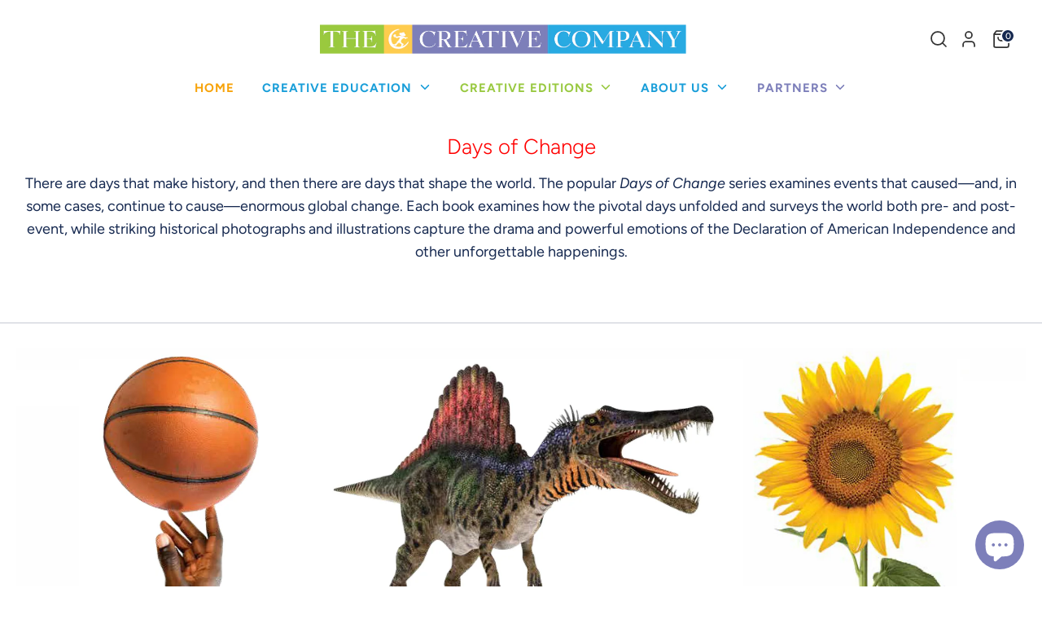

--- FILE ---
content_type: text/css
request_url: https://thecreativecompany.us/cdn/shop/t/13/assets/custom.css?v=40637082385546598591765371508
body_size: 3086
content:
.arrow-icon-custom{display:none}.product-block .sale-tag{display:none!important}.product-block__image{background:transparent}.site-nav>.site-nav__item:first-child>.site-nav__link{color:#f7a30a}.site-nav>.site-nav__item:nth-child(2)>.site-nav__link{color:#199ed9}.site-nav>.site-nav__item:nth-child(3)>.site-nav__link{color:#99c941}.site-nav>.site-nav__item:nth-child(4)>.site-nav__link{color:#199ed9}.site-nav>.site-nav__item:nth-child(5)>.site-nav__link{color:#7d7fba}.utils--center .utils__right .utils__item--search-center{display:block;width:auto;margin:0}.site-nav__icon .icon{margin-top:-12px}a.site-nav__link.site-nav__dropdown-link{font-size:16px}.site-header.docking-header .logo-sticker{display:none}.site-header.docking-header.docked-header--dock .logo-sticker{display:block;padding-bottom:10px}.tcc-header-group .docking-header__utils.docking-header__center-layout-search{display:none!important}.tcc-header-group .docked-header--dock .docked-navigation-container.docked-navigation-container--center .docking-header__left-layout-search{display:block}#shopify-section-sections--21893047091503__header .mega-dropdown{width:733px;right:0}.header-top .utils.relative.utils--center{background:#162950}.header-social-icons.gm-desktop{display:block;margin:0}.tcc-header-group a.site-nav__link{font-weight:600;letter-spacing:1px;font-size:15px}.social-links__list li{margin-bottom:0;margin-right:20px}.search-bar{background:#fff;color:#162950}.header-content{z-index:99}.search-bar__container{max-width:100%}.hide-for-search-mobile.store-logo--image{opacity:1;pointer-events:revert}.header-top{background:#162950;color:#fff;z-index:103}a.swym-wishlist{display:flex;gap:5px;margin:0 6px;align-items:center}@media only screen and (max-width: 939.98px){.header-navigation .navigation__container,.docked-mobile-navigation-container__inner{background-color:#fff!important}}.header-top a.plain-link.js-search-form-open{display:flex;align-items:center}.icon--header .icon{height:24px;width:24px}.cart-summary__product-title,.cart-summary__total-price-row.large-text,.cart-summary__header,.cart-summary__price{color:#162950}#account .header-group{border-bottom:1px solid #c5cad3}.tcc-header-2 .docked-mobile-navigation-container__inner{display:flex;justify-content:flex-end}.tcc-header-2 .utils.relative.utils--center{flex:0 0 33.33%}.tcc-header-2 .utils--center .utils__right{width:100%}.tcc-header-group .header-top{display:none}.search-bar-open .tcc-header-group .focus-tint{opacity:0;display:none}.tcc-header-group .search-bar--fadein{left:unset}.tcc-header-2 a.plain-link.js-search-form-open{display:flex;align-items:center}.tcc-header-2 .utils__item{margin:0 3px}.page-header{padding:30px 0 15px}.tcc-header-2 .utils__item>a{color:#333!important}.custom-popup{display:none}#wholesale-signup .header-group.tcc-header-group,#create-account .header-group.tcc-header-group{border-bottom:1px solid #c5cad3}.tcc-menu-2 .h1.store-logo.hide-for-search.hide-for-search-mobile.store-logo--image.store-logo-desktop--center.store-logo-mobile--inline{display:none}.site-nav__dropdown{min-width:240px;width:max-content}.featured-collection--title{margin-bottom:40px}a.product-block__title-link{font-size:20px;line-height:130%;width:100%;display:block;white-space:nowrap;overflow:hidden;text-overflow:ellipsis}.product-block__title{margin-top:25px}div[data-section-type=collection-list] .product-block__title a{font-size:20px;line-height:130%;width:100%;display:block;white-space:nowrap;overflow:hidden;text-overflow:ellipsis;text-decoration:none}.cl-custom a.btn.btn--primary{padding:14px 26px;font-weight:300;font-size:16px;letter-spacing:.08em;min-width:118px}.cl-custom .view-all-button-container{text-align:center;margin-top:30px}.product-block .product-price{font-size:16px;font-weight:500;line-height:110%;margin-bottom:7px;margin-top:7px}.product-block .product-price__from{font-size:16px}.featured-collection a.btn.btn--small.btn--primary{padding:14px 26px;font-weight:300;font-size:16px;letter-spacing:.08em}.featured-collection .gm-view-product a.btn.btn--small.btn--primary{max-width:100%;width:100%;padding:18px 10px}.featured-collection .product-block{display:flex;flex-direction:column}.fc-view-all{margin-top:30px}span.product-price__from{display:none}.template-index h2.featured-collection--title.large-title{font-weight:400}nav.breadcrumbs{display:none}footer.page-footer{padding-top:0!important}#contact h1.giant-title.text-left{text-align:center!important;margin-bottom:25px}#contact .container.row.large-row-under{margin-top:70px;margin-bottom:30px}h3.image-with-text__subtitle{font-size:14px}.template-suffix-black-rabbit .image-with-text__image-size{padding-right:0!important}.template-suffix-black-rabbit .image-with-text .image-with-text__content{padding-left:0}h2.image-gallery__title{text-align:center;margin-bottom:50px}.template-suffix-black-rabbit .gallery-section{background:#f9f9f9;padding-top:80px;padding-bottom:80px}.template-suffix-black-rabbit .gallery-section h3.large-title{font-size:18px;text-transform:uppercase}.template-collection .header-group{border-bottom:1px solid #c5cad3}.collection-header:not(.no-featured-img){background:#f8f8f8;height:620px;display:flex;align-items:center;background-repeat:no-repeat;background-position:center;background-size:cover;position:relative}.collection-header:not(.no-featured-img):before{content:"";width:100%;height:100%;position:absolute;top:0;left:0;right:0;bottom:0;background-color:#fff;opacity:.8}.collection-header:not(.no-featured-img) .reading-width{position:relative;z-index:2}.collection-header .rte h3{font-size:21px;font-weight:400;margin-top:0}.collection-header .reading-width{max-width:1200px}.template-collection .product-block .product-price{margin-bottom:15px}.template-collection span.product-price__from{display:none}.m-collection-container{max-width:100%}.template-collection .container[data-section-type=collection-template]{padding:0}.template-collection .container[data-section-type=collection-template] .no-featured-img.page-width.collection-header.global-border-radius{padding-left:20px;padding-right:20px}.m-collection-container .cc-filters-results{max-width:1640px;margin:30px auto 0;padding:0 20px}.template-collection #filters{max-width:1600px;margin:0 auto}.m-collection-filter-container{padding:6px 20px;border-top:1px solid #c5cad3;border-bottom:1px solid #c5cad3}.m-collection-filter-container .cc-filter__toggle{border:0;display:flex;gap:10px}.cc-filters-container{align-items:flex-start}.cc-filters-results__summary{margin:0}.no-featured-img.page-width.collection-header{margin-bottom:0}.main-col .collection-header .reading-width{max-width:100%;padding:0}.cc-custom-header img{width:100%;max-width:1640px;padding-left:20px;padding-right:20px}.cc-custom-header{border-top:1px solid #c5cad3;padding-top:30px;padding-bottom:30px;text-align:center}.cs-stepper__button,.cs-cart-items__actions,.cs-icon-button{border:0;background:transparent;margin:0;display:inline-block;line-height:unset;min-width:unset;padding:unset;white-space:normal;box-shadow:none;color:revert}button.cs-stepper__button svg{width:10px}.cs-cart-items__product-details h3{font-size:20px}.cs-button{background:#fa4616!important;border-radius:0!important;color:#fff!important}.cs-modal__section button,.cs-modal__actions button{font-size:16px}button.cs-button.cs-button--destructive{background:#fff!important;color:#fa4616!important}.rich-text-with-border{border-bottom:1px solid #c5cad3;padding-bottom:5px}.rich-text-with-border .page-width.rich-text-section{padding-top:0;padding-bottom:0}.page-footer .page-width{max-width:1140px}.page-footer__top{display:flex;align-items:center;justify-content:space-between;padding-top:70px}.page-footer__top>div{width:50%}.page-footer__subscribe.subscribe-form{width:100%;max-width:485px;margin:0;padding:0}.subscribe-form__heading,.subscribe-form__text{text-align:left}.page-footer .one-quarter{width:100%;padding:0}.page-footer .nav{display:flex;justify-content:space-evenly}.footer-block .nav__link{font-size:16px;color:#fff;text-transform:uppercase;font-weight:600}.page-footer__blocks.grid{margin:0}.page-footer__logo{padding-bottom:17px}.page-footer__end{justify-content:center;margin:0}small.copyright-text{color:#f8f8f8;font-size:18px;margin:0;opacity:.6}.page-footer hr{border-color:#30446c;margin:45px 0}.subscribe-form__inputs{border:0;gap:15px}.subscribe-form__text p{font-size:12px}.subscribe-form__heading{font-size:16px;margin-bottom:10px}.subscribe-form__inputs .subscribe-form__email{background:#fff;color:#666;padding:18px 12px;font-size:16px}.subscribe-form__inputs .subscribe-form__email::placeholder{color:#666;opacity:1}.subscribe-form__inputs .input-wrapper label{display:none}button.btn.btn--primary.subscribe-form__submit{min-width:138px;width:138px;padding:15px 7px;height:58.38px;font-weight:600}.footer-block .nav__link:hover{color:#fa4616}.subscribe-form__text.rte.small-text{margin-bottom:0}.subscribe-form__text.rte.small-text p{margin-bottom:5px}.richtext-button-only{margin-top:0;margin-bottom:0}.richtext-button-only.custom-pdp{padding-top:10px;padding-bottom:98px}.richtext-button-only .page-width.rich-text-section{padding-top:0;padding-bottom:0;background:none}.richtext-button-only .arrow-icon-custom{display:block}.richtext-button-only .page-width.rich-text-section .btn--secondary{margin-top:0;padding:18px 26px;align-items:center;display:inline-flex;gap:10px;border:1px solid #FA4616;color:#fa4616;text-align:center;font-size:18px;font-style:normal;font-weight:500;line-height:24px;text-transform:uppercase;transition:all .3s ease}.richtext-button-only .page-width.rich-text-section .btn--secondary:hover{color:#fff;background:#d83105}.custom-atc-btn .btn.btn--secondary{display:flex;background:#fa4616;padding:24px 26px;flex-direction:column;justify-content:center;align-items:center;gap:10px;align-self:stretch;color:#fff;text-align:center;font-size:16px;font-style:normal;font-weight:500;line-height:150%;text-transform:uppercase}.author-text,.illustrator-text,.series-text,.text-shipping-notice{margin-top:5px;margin-bottom:5px}.bndlr-container{max-width:1600px;margin:0 auto}h2.bndlr-bundle-title{font-size:35px}.product-detail__title{font-size:35px;font-weight:500;letter-spacing:-.7px}.bndlr-product-title{font-weight:500!important;text-decoration:none}.bndlr-new-price{font-weight:500!important}.product-detail__vendor{margin-bottom:10px}.template-product .product-detail__detail .breadcrumbs{display:block;position:relative;top:unset!important;margin-bottom:20px;margin-top:-10px}.template-product [data-product-media]{border:2px solid #e5e5e5}.qty-custom-wrap{display:flex;border:1px solid #E8E8E8;max-width:128px;height:60px;align-items:center}.qty-custom-wrap .btn{cursor:pointer;border:none!important;background:transparent!important;box-shadow:none!important;color:silver;min-width:inherit;flex-grow:1;width:85px;padding:0;display:flex;height:100%;align-items:center;justify-content:center;font-size:24px;transition:all .3s ease}.qty-custom-wrap #quantity{width:100%!important;min-width:unset!important;padding:0;text-align:center;margin:0;box-shadow:none!important;border:none;font-size:16px;line-height:1.5}.qty-wrapper{margin-bottom:32px}.qty-custom-wrap .btn:hover{color:#414141}.large-row.with-payment-buttons{margin-top:0}.cc-select__btn{min-height:60px;border:1px solid #E8E8E8}input.btn.btn--fullwidth{font-weight:600}.product-detail__sku.sku-wrapper{font-size:18px}.product-detail p:has(.variant-sku){display:none}.contact-social-icons{margin:10px 0 40px}.footer-v3 .page-footer-container{display:flex;padding-top:70px;justify-content:space-between}.footer-v3 .page-footer__top{flex-direction:column;flex:0 0 50%;justify-content:flex-start;align-items:flex-start;padding-top:0}.footer-v3.page-footer .nav{flex-direction:column;gap:0}.footer-v3 .page-footer__blocks.grid{padding-top:0}.footer-v3 .footer-block .nav__item{padding-right:0;padding-top:0;padding-bottom:5px}.footer-v3 .footer-block__heading{font-size:18px;margin-bottom:10px;font-family:Avenir Next,sans-serif}.footer-v3.tcc .footer-block .nav__link{font-weight:400;text-transform:capitalize;color:#6d6d6d}.footer-v3.tcc small.copyright-text{color:#6d6d6d;opacity:1;font-size:12px}.footer-v3.tcc .subscribe-form__inputs .subscribe-form__email{border:1px solid #909090}.footer-v3.tcc button.btn.btn--primary.subscribe-form__submit{font-weight:300;letter-spacing:.08em;padding:15px 13px;width:150px}.footer-v3.tcc .page-footer__subscribe.subscribe-form{max-width:500px}.footer-v3.tcc .footer-block__heading{color:#fa4616;font-weight:300}.footer-v3.tcc .subscribe-form__heading{font-weight:300}.footer-v3.tcc .page-footer__end{display:none}footer.page-footer.footer-v3.tcc{border-top:1px solid #e6e6e6}.footer-v3.tcc .page-footer__blocks.grid{max-width:350px;width:100%}@media (max-width: 1200px){.page-footer .nav{flex-wrap:wrap}}@media (min-width: 939px){.docked-navigation-container__inner{position:unset;top:unset;left:unset;width:unset;box-shadow:unset;z-index:unset}.site-header.docking-header{position:fixed;top:0;left:0;width:100%;z-index:101}.customer-account__menu{left:100%}.header-cart .cart-summary{top:125%}#MainContent{padding:134.47px 0 0}}@media (max-width: 939.98px){.page-header{padding:0}.mobile-nav.utils .store-logo.store-logo-mobile--inline{margin-left:0}.mobile-nav .btn--plain{color:#162950}.tcc-header-group .header-top .utils.relative.utils--center,.tcc-header-group .tcc-header-2 .utils.relative.utils--center{padding:10px;gap:10px}.tcc-header-group .utils__item{margin:0}.tcc-header-group .mobile-nav .btn--plain{margin-left:0}.mobile-nav .utils__item>a{color:#162950!important}.header-top .utils.relative.utils--center,.tcc-header-2 .utils.relative.utils--center{background:#fff}}@media (max-width: 939px){.header-social-icons.gm-desktop{display:none}.utils .store-logo.store-logo-mobile--inline{margin:0 auto}.page-footer__top{gap:40px}.footer-block .nav__item{padding:0}.footer-block .nav__link{font-size:14px}.tcc-menu-2{display:block}.tcc-header-group .header-top{display:none}.tcc-header-2 .docked-mobile-navigation-container__inner{justify-content:center}.tcc-header-2 .utils.relative.utils--center{flex:unset}.tcc-header-group .search-bar--fadein{right:10px;display:block;border:1px solid #232323;width:calc(100% - 20px)}button.btn.btn--plain.burger-icon.js-mobile-menu-icon.hide-for-search{padding-left:13px}.tcc-header-group .utils.relative.utils--center{display:none}.tcc-header-group .utils.relative.utils--center.tcc-menu-2{display:flex}.tcc-menu-2 .h1.store-logo.hide-for-search.hide-for-search-mobile.store-logo--image.store-logo-desktop--center.store-logo-mobile--inline{display:block}}@media (max-width: 938px){main#MainContent.creative-main{padding-top:0!important}}@media (max-width: 768px){.page-footer__top{flex-direction:column;gap:15px}.page-footer__top>div{width:100%;text-align:center}.page-footer .nav{flex-direction:column;align-items:center}.page-footer__blocks.grid{padding-top:0}.featured-collection .gm-view-product a.btn.btn--small.btn--primary{padding:11px}.m-collection-filter-container .cc-filter__toggle{display:block}.template-collection .cc-filter,.js .cc-filters__items{margin-bottom:0}.template-collection #filters{width:100%}.footer-v3 .page-footer-container{flex-direction:column;gap:30px}.footer-v3 .page-footer__top,.footer-v3.page-footer .nav{align-items:flex-start}.footer-v3 .page-footer__top>div{text-align:left}.footer-v3 .grid__item{padding-left:0}.footer-v3.tcc .page-footer__end{display:flex;border-top:1px solid #e6e6e6;padding-top:30px;margin-top:30px;justify-content:left}.footer-v3.tcc .page-footer__top small.copyright-text{display:none}}@media (max-width: 767px){#contact .container.row.large-row-under{margin-top:40px;padding:0}.page-footer__top{padding-top:50px}small.copyright-text{font-size:13px;width:100%;text-align:center}button.btn.btn--primary.subscribe-form__submit{min-width:100%;padding:12px;height:43px;font-size:14px}.page-footer__end>div:first-child{width:100%}.page-footer hr{margin:30px 0}p{font-size:16px}.subscribe-form__inputs .subscribe-form__email{font-size:14px;padding:12px}.featured-collection{padding-bottom:30px}.collection-header:not(.no-featured-img){height:420px}.m-collection-filter-container{padding:20px 0 0;border:0}.template-collection .container[data-section-type=collection-template] .no-featured-img.page-width.collection-header.global-border-radius{padding-left:20px;padding-right:20px}.contact-page__container .page-width{padding:0}.cc-custom-header img{height:220px}.footer-v3 .footer-block__heading{font-size:18px}.footer-v3.tcc .page-footer__blocks.grid{max-width:100%}}.template-search .cc-filter[data-title=Vendor],.template-search .cc-filters-results .product-block,.search-bar .search-results__results .search-result{display:none}[data-template=template-creative] .search-bar .search-results__results .search-result[data-vendor="The Creative Company Shop"],[data-template=template-black-rabbit] .search-bar .search-results__results .search-result[data-vendor="Black Rabbit Books"],[data-template=template-amicus] .search-bar .search-results__results .search-result[data-vendor="Amicus Publishing"],[data-template=template-j-appleseed] .search-bar .search-results__results .search-result[data-vendor="J. Appleseed"]{display:flex}[data-template=template-creative] .cc-filters-results .product-block[data-vendor="The Creative Company Shop"],[data-template=template-black-rabbit] .cc-filters-results .product-block[data-vendor="Black Rabbit Books"],[data-template=template-amicus] .cc-filters-results .product-block[data-vendor="Amicus Publishing"],[data-template=template-j-appleseed] .cc-filters-results .product-block[data-vendor="J. Appleseed"]{display:block}[data-template=template-j-appleseed] .cc-filters-results .product-block[data-vendor="J. Appleseed"]{text-align:left}[data-template=template-j-appleseed] .cc-active-filter,[data-template=template-j-appleseed] .cc-active-filter-reset{color:#121212}[data-template=template-j-appleseed] h1.giant-title.center{font-family:mr-eaves-sans;color:#121212}[data-template=template-j-appleseed] button.btn.search-page-button{background:#ed1b23;font-family:mr-eaves-sans,sans-serif;font-weight:700;font-style:normal;line-height:1;letter-spacing:.4px}.template-product .pswp__bg{background:#fff!important}.template-product .pswp__img{border:1px solid #e5e5e5;box-shadow:0 2px 8px #0000001a;box-sizing:border-box}
/*# sourceMappingURL=/cdn/shop/t/13/assets/custom.css.map?v=40637082385546598591765371508 */


--- FILE ---
content_type: text/css
request_url: https://cdn.shopify.com/extensions/019b1435-ab73-78df-a44e-898cecfc6f42/cart_saver-94/assets/save-product.css
body_size: 766
content:
.aasaved-cart-wrapper {
  margin: 30px 0;
}

.aasaved-cart-dropdown {
  color: #222;
  letter-spacing: 0;
  font-size: 14px;
  line-height: 1;
}

.aasaved-cart-dropdown * {
  font-family: "Helvetica", "Arial", "sans-serif";
  box-sizing: border-box;
  text-decoration: none;
  margin-top: 0;
  margin-left: 0;
  margin-right: 0;
  margin-bottom: 0;
  height: auto;
}

.aasaved-cart-no-scroll {
  overflow: hidden;
}

.aasaved-cart-trigger {
  border: 0;
  background: none;
  color: #222;
  font-size: 14px;
  cursor: pointer;
  display: block;
  align-items: center;
  justify-content: center;
}

.aasaved-cart-trigger:hover {
  text-decoration: underline;
}

.aasaved-cart-trigger svg {
  margin-right: 10px;
  width: 13px;
  height: auto;
  display: inline-block;
}

.aasaved-cart-dropdown .aasaved-cart-button {
  padding: 0 15px;
  cursor: pointer;
  border-radius: 4px;
  white-space: nowrap;
  box-shadow: none;
  text-align: center;
  width: auto;
  height: auto;
  border: 1px solid #222;
  background: #222;
  display: inline-block;
  color: #fff;
  height: 35px;
  opacity: 1;
  transition: opacity 0.2s linear;
}

.aasaved-cart-dropdown .aasaved-cart-button:hover,
.aasaved-cart-dropdown .aasaved-cart-button:focus {
  outline: none;
  opacity: 0.8;
}

.aasaved-cart-dropdown .aasaved-cart-button--secondary {
  border: 1px solid #222;
  color: #222;
  background: transparent;
  opacity: 1;
}

.aasaved-cart-dropdown .aasaved-cart-button--full-width {
  width: 100%;
}

.aasaved-cart-dropdown-overlay {
  position: fixed;
  background: rgba(0, 0, 0, 0.3);
  display: block;
  z-index: 5000;
  top: 0;
  right: auto;
  bottom: 0;
  left: -9999px;
  opacity: 0;
  transition: opacity 0.2s linear;
  overflow-y: auto;
  padding: 50px;
}

.aasaved-cart-dropdown-overlay.open {
  left: 0;
  right: 0;
  opacity: 1;
}

.aasaved-cart-dropdown {
  background: #fff;
  border-radius: 10px;
  width: 50vw;
  max-width: 800px;
  transform: translateY(10%);
  opacity: 0;
  transition:
    transform 0.5s ease-out,
    opacity 0.2s ease-out;
  display: flex;
  flex-flow: column;
  margin: 0 auto;
}

@media only screen and (max-width: 768px) {
  .aasaved-cart-dropdown {
    width: 100%;
  }
}

.aasaved-cart-dropdown-header {
  padding: 15px;
  margin-bottom: 10px;
  display: flex;
  justify-content: space-between;
  align-items: center;
  border-bottom: 1px solid #ddd;
}

.aasaved-cart-dropdown-overlay.open .aasaved-cart-dropdown {
  transform: translateY(0%);
  opacity: 1;
}

.aasaved-cart-dropdown-title {
  max-width: 80%;
  line-height: 1.2;
  font-size: 16px;
  font-weight: bold;
}

.aasaved-cart-actions {
  display: flex;
  justify-content: space-between;
}

.aasaved-cart-header {
  margin: 0 0 15px;
  display: flex;
  justify-content: space-between;
  align-items: center;
}

.aasaved-cart-header h3 {
  font-size: 14px;
  font-weight: bold;
  margin: 0;
}

.aasaved-cart-header a {
  color: inherit;
}

.aasaved-cart-header a:hover {
  text-decoration: underline;
}

.aasaved-cart-component {
  padding: 15px;
}

.aasaved-cart-component .aasaved-cart-component-content {
  position: relative;
}

.aasaved-cart-list-wrapper {
  border-top: 1px solid #ddd;
}

.aasaved-cart-item {
  padding: 10px;
  margin: 0;
  cursor: pointer;
  display: flex;
  align-items: center;
  justify-content: space-between;
  transition: background-color 0.2s linear;
  list-style: none;
}

.aasaved-cart-item:hover,
.aasaved-cart-item:focus {
  outline: none;
  background-color: #f5f5f5;
}

.aasaved-cart-item .aasaved-cart-item-title {
  overflow: hidden;
  text-overflow: ellipsis;
  white-space: nowrap;
  line-height: 1.5;
}

.aasaved-cart-subdued {
  color: #aaa;
}

.aasaved-cart-loading {
  display: flex;
  justify-content: center;
  align-items: center;
  height: 200px;
}

.aasaved-cart-loading.aasaved-cart-loading--small {
  height: auto;
  position: absolute;
  top: 50%;
  left: 50%;
  transform: translate(-50%, -50%);
}

.aasaved-cart-loading.aasaved-cart-loading--small svg {
  margin-right: 0;
  width: 20px;
}

.aasaved-cart-dropdown .aasaved-cart-icon {
  background: transparent;
  border: 0;
  color: inherit;
  padding: 0;
  width: 12px;
  height: 19px;
  margin-right: 10px;
  cursor: pointer;
  opacity: 0.8;
}

.aasaved-cart-dropdown .aasaved-cart-icon:hover {
  background: transparent;
  opacity: 1;
}

.aasaved-cart-feedback {
  padding: 16px;
  margin: 0 10px;
  display: flex;
  border-radius: 6px;
  color: #1d4ed8;
  background: #eff6ff;
}

.aasaved-cart-feedback__icon {
  flex-shrink: 0;
  margin-right: 12px;
}

.aasaved-cart-feedback__text {
  line-height: 1.5;
}

.aasaved-cart-feedback svg {
  height: 20px;
  width: 20px;
  display: block;
}

.aasaved-cart-success {
  background: #f0fdf4;
  color: #166534;
}

.aasaved-cart-error {
  background: #fef2f2;
  color: #991b1b;
}

.aasaved-cart-feedback a {
  text-decoration: underline;
  color: inherit;
}

.aasaved-cart-feedback a:hover {
  text-decoration: none;
}

.aasaved-cart-flash {
  font-size: 14px;
  position: fixed;
  bottom: 40px;
  left: 50%;
  transform: translateX(-50%);
  z-index: 1000;
  padding: 5px 15px;
  border-radius: 20px;
  box-shadow: 0 0 10px rgba(0, 0, 0, 0.2);
}

.aasaved-cart-dropdown .aasaved-cart-create-new-title {
  border-radius: 4px;
  margin-right: 10px;
  flex-basis: 100%;
  background: #f5f5f5;
  box-shadow: none;
  border: 0;
  padding: 0 10px;
  height: 35px;
  text-indent: 0;
}

.aasaved-cart-dropdown .aasaved-cart-create-new-title:focus {
  outline: none;
  border-color: #aaa;
}

@media only screen and (max-width: 768px) {
  .aasaved-cart-dropdown .aasaved-cart-create-new-title {
    margin-bottom: 10px;
    margin-right: 0;
    flex-basis: auto;
  }
}

.aasaved-cart-pagination {
  margin-top: 10px;
}

.aasaved-cart-dropdown .aasaved-cart-load-more {
  margin: 0 auto;
}

.cs-button--split {
  background-color: #000;
  color: #fff;
  display: flex;
  flex-flow: row;
}

.cs-button {
  display: inline-block;
  background-color: transparent;
  color: inherit;
  border: 0;
  padding: 10px;
  cursor: pointer;
  text-align: center;
  position: relative;
}

.cs-button--split .cs-button {
  flex-basis: 100%;
  border-right: 1px solid rgba(0, 0, 0, 0.3);
}

.cs-button--more {
  display: flex;
  align-items: center;
  justify-content: center;
  padding: 0;
  overflow: hidden;
  border-left: 1px solid rgba(255, 255, 255, 0.1);
}

.cs-button--more:hover svg {
  transform: translateY(2px);
}

.cs-button--split .cs-button--more {
  flex-basis: 40px;
  min-width: 20px;
  box-sizing: content-box;
  border-right: 0;
}

.cs-button--more svg {
  width: 12px;
  height: auto;
  transition: transform 0.2s linear;
}

.cs-button--full-width {
  width: 100%;
}

@keyframes on {
  0% {
    opacity: 0.5;
    transform: scale(0.8);
  }

  20% {
    opacity: 1;
    transform: scale(1);
  }

  90% {
    opacity: 1;
    transform: scale(1);
  }

  100% {
    opacity: 0.5;
    transform: scale(0.8);
  }
}

.aasaved-cart-c1 {
  opacity: 0.5;
  transform: scale(0.8);
  transform-origin: 50% 50%;
  animation-iteration-count: infinite;
  animation-name: on;
  animation-duration: 1.7s;
  animation-delay: 0;
}

.aasaved-cart-c2 {
  opacity: 0.5;
  transform: scale(0.8);
  transform-origin: 50% 50%;
  animation-iteration-count: infinite;
  animation-name: on;
  animation-duration: 1.7s;
  animation-delay: 0.2s;
}

.aasaved-cart-c3 {
  opacity: 0.5;
  transform: scale(0.8);
  transform-origin: 50% 50%;
  animation-iteration-count: infinite;
  animation-name: on;
  animation-duration: 1.7s;
  animation-delay: 0.4s;
}

--- FILE ---
content_type: text/css
request_url: https://cdn.shopify.com/extensions/019b1435-ab73-78df-a44e-898cecfc6f42/cart_saver-94/assets/save-cart.css
body_size: -458
content:
.aasaved-cart-actions {
  display: flex;
  flex-flow: row;
  justify-content: flex-end;
  margin-top: 15px;
}

.aasaved-cart-actions a {
  white-space: nowrap;
}

.aasaved-cart-actions a+a {
  margin-left: 10px;
}

.aasaved-cart-error {
  position: fixed;
  bottom: 40px;
  left: 50%;
  transform: translateX(-50%);
  z-index: 5001;
  background-color: #f44336;
  color: #fff;
  padding: 10px 20px;
  border-radius: 5px;
  box-shadow: 0 0 10px rgba(0, 0, 0, 0.2);
}

@media only screen and (max-width: 768px) {
  .aasaved-cart-actions {
    flex-flow: column;
  }

  .aasaved-cart-actions a {
    flex-basis: 100%;
  }

  .aasaved-cart-actions a+a {
    margin-top: 10px;
    margin-left: 0;
  }
}

--- FILE ---
content_type: text/javascript
request_url: https://thecreativecompany.us/cdn/shop/t/13/assets/padding-top.js?v=116696470422747595721728358019
body_size: -506
content:
$(document).ready(function(){function adjustPadding(){var headerHeight=$(".site-header.docking-header").outerHeight();$("#MainContent").css("padding-top",headerHeight+"px")}adjustPadding(),$(window).resize(function(){adjustPadding()})});
//# sourceMappingURL=/cdn/shop/t/13/assets/padding-top.js.map?v=116696470422747595721728358019


--- FILE ---
content_type: application/x-javascript; charset=utf-8
request_url: https://bundler.nice-team.net/app/shop/status/the-creative-company-shop.myshopify.com.js?1767807611
body_size: -383
content:
var bundler_settings_updated='1767728816c';

--- FILE ---
content_type: text/javascript
request_url: https://cdn.shopify.com/extensions/019b98fc-8fe6-7d6c-9089-d7d47746bb3c/popup-app-45/assets/main.js
body_size: -545
content:
(function () {
  var s = document.createElement("script");
  s.type = "text/javascript";
  s.async = true;
  s.src = "https://app.1clickpopup.com/widget.js?v=3c86ff480ed0564428c331a99aa1d44d";
  document.getElementsByTagName("head")[0].appendChild(s);
})();


--- FILE ---
content_type: text/javascript
request_url: https://cdn.shopify.com/proxy/96a90dd659a936d73099565b92432044894b8eead6e20c60091bf2c38a5a7138/storage.googleapis.com/timesact-resources/scripts/timesactV3.js?shop=the-creative-company-shop.myshopify.com&sp-cache-control=cHVibGljLCBtYXgtYWdlPTkwMA
body_size: 19176
content:
var $jscomp=$jscomp||{};$jscomp.scope={};$jscomp.createTemplateTagFirstArg=function(f){return f.raw=f};$jscomp.createTemplateTagFirstArgWithRaw=function(f,c){f.raw=c;return f};$jscomp.arrayIteratorImpl=function(f){var c=0;return function(){return c<f.length?{done:!1,value:f[c++]}:{done:!0}}};$jscomp.arrayIterator=function(f){return{next:$jscomp.arrayIteratorImpl(f)}};
$jscomp.makeIterator=function(f){var c="undefined"!=typeof Symbol&&Symbol.iterator&&f[Symbol.iterator];if(c)return c.call(f);if("number"==typeof f.length)return $jscomp.arrayIterator(f);throw Error(String(f)+" is not an iterable or ArrayLike");};$jscomp.arrayFromIterator=function(f){for(var c,h=[];!(c=f.next()).done;)h.push(c.value);return h};$jscomp.arrayFromIterable=function(f){return f instanceof Array?f:$jscomp.arrayFromIterator($jscomp.makeIterator(f))};
$jscomp.owns=function(f,c){return Object.prototype.hasOwnProperty.call(f,c)};$jscomp.ASSUME_ES5=!1;$jscomp.ASSUME_NO_NATIVE_MAP=!1;$jscomp.ASSUME_NO_NATIVE_SET=!1;$jscomp.SIMPLE_FROUND_POLYFILL=!1;$jscomp.ISOLATE_POLYFILLS=!1;$jscomp.FORCE_POLYFILL_PROMISE=!1;$jscomp.FORCE_POLYFILL_PROMISE_WHEN_NO_UNHANDLED_REJECTION=!1;
$jscomp.defineProperty=$jscomp.ASSUME_ES5||"function"==typeof Object.defineProperties?Object.defineProperty:function(f,c,h){if(f==Array.prototype||f==Object.prototype)return f;f[c]=h.value;return f};$jscomp.getGlobal=function(f){f=["object"==typeof globalThis&&globalThis,f,"object"==typeof window&&window,"object"==typeof self&&self,"object"==typeof global&&global];for(var c=0;c<f.length;++c){var h=f[c];if(h&&h.Math==Math)return h}throw Error("Cannot find global object");};$jscomp.global=$jscomp.getGlobal(this);
$jscomp.IS_SYMBOL_NATIVE="function"===typeof Symbol&&"symbol"===typeof Symbol("x");$jscomp.TRUST_ES6_POLYFILLS=!$jscomp.ISOLATE_POLYFILLS||$jscomp.IS_SYMBOL_NATIVE;$jscomp.polyfills={};$jscomp.propertyToPolyfillSymbol={};$jscomp.POLYFILL_PREFIX="$jscp$";var $jscomp$lookupPolyfilledValue=function(f,c,h){if(!h||null!=f){h=$jscomp.propertyToPolyfillSymbol[c];if(null==h)return f[c];h=f[h];return void 0!==h?h:f[c]}};
$jscomp.polyfill=function(f,c,h,m){c&&($jscomp.ISOLATE_POLYFILLS?$jscomp.polyfillIsolated(f,c,h,m):$jscomp.polyfillUnisolated(f,c,h,m))};$jscomp.polyfillUnisolated=function(f,c,h,m){h=$jscomp.global;f=f.split(".");for(m=0;m<f.length-1;m++){var w=f[m];if(!(w in h))return;h=h[w]}f=f[f.length-1];m=h[f];c=c(m);c!=m&&null!=c&&$jscomp.defineProperty(h,f,{configurable:!0,writable:!0,value:c})};
$jscomp.polyfillIsolated=function(f,c,h,m){var w=f.split(".");f=1===w.length;m=w[0];m=!f&&m in $jscomp.polyfills?$jscomp.polyfills:$jscomp.global;for(var P=0;P<w.length-1;P++){var I=w[P];if(!(I in m))return;m=m[I]}w=w[w.length-1];h=$jscomp.IS_SYMBOL_NATIVE&&"es6"===h?m[w]:null;c=c(h);null!=c&&(f?$jscomp.defineProperty($jscomp.polyfills,w,{configurable:!0,writable:!0,value:c}):c!==h&&(void 0===$jscomp.propertyToPolyfillSymbol[w]&&(h=1E9*Math.random()>>>0,$jscomp.propertyToPolyfillSymbol[w]=$jscomp.IS_SYMBOL_NATIVE?
$jscomp.global.Symbol(w):$jscomp.POLYFILL_PREFIX+h+"$"+w),$jscomp.defineProperty(m,$jscomp.propertyToPolyfillSymbol[w],{configurable:!0,writable:!0,value:c})))};$jscomp.assign=$jscomp.TRUST_ES6_POLYFILLS&&"function"==typeof Object.assign?Object.assign:function(f,c){for(var h=1;h<arguments.length;h++){var m=arguments[h];if(m)for(var w in m)$jscomp.owns(m,w)&&(f[w]=m[w])}return f};$jscomp.polyfill("Object.assign",function(f){return f||$jscomp.assign},"es6","es3");
$jscomp.underscoreProtoCanBeSet=function(){var f={a:!0},c={};try{return c.__proto__=f,c.a}catch(h){}return!1};$jscomp.setPrototypeOf=$jscomp.TRUST_ES6_POLYFILLS&&"function"==typeof Object.setPrototypeOf?Object.setPrototypeOf:$jscomp.underscoreProtoCanBeSet()?function(f,c){f.__proto__=c;if(f.__proto__!==c)throw new TypeError(f+" is not extensible");return f}:null;$jscomp.generator={};
$jscomp.generator.ensureIteratorResultIsObject_=function(f){if(!(f instanceof Object))throw new TypeError("Iterator result "+f+" is not an object");};$jscomp.generator.Context=function(){this.isRunning_=!1;this.yieldAllIterator_=null;this.yieldResult=void 0;this.nextAddress=1;this.finallyAddress_=this.catchAddress_=0;this.finallyContexts_=this.abruptCompletion_=null};
$jscomp.generator.Context.prototype.start_=function(){if(this.isRunning_)throw new TypeError("Generator is already running");this.isRunning_=!0};$jscomp.generator.Context.prototype.stop_=function(){this.isRunning_=!1};$jscomp.generator.Context.prototype.jumpToErrorHandler_=function(){this.nextAddress=this.catchAddress_||this.finallyAddress_};$jscomp.generator.Context.prototype.next_=function(f){this.yieldResult=f};
$jscomp.generator.Context.prototype.throw_=function(f){this.abruptCompletion_={exception:f,isException:!0};this.jumpToErrorHandler_()};$jscomp.generator.Context.prototype["return"]=function(f){this.abruptCompletion_={"return":f};this.nextAddress=this.finallyAddress_};$jscomp.generator.Context.prototype.jumpThroughFinallyBlocks=function(f){this.abruptCompletion_={jumpTo:f};this.nextAddress=this.finallyAddress_};$jscomp.generator.Context.prototype.yield=function(f,c){this.nextAddress=c;return{value:f}};
$jscomp.generator.Context.prototype.yieldAll=function(f,c){var h=$jscomp.makeIterator(f),m=h.next();$jscomp.generator.ensureIteratorResultIsObject_(m);if(m.done)this.yieldResult=m.value,this.nextAddress=c;else return this.yieldAllIterator_=h,this.yield(m.value,c)};$jscomp.generator.Context.prototype.jumpTo=function(f){this.nextAddress=f};$jscomp.generator.Context.prototype.jumpToEnd=function(){this.nextAddress=0};
$jscomp.generator.Context.prototype.setCatchFinallyBlocks=function(f,c){this.catchAddress_=f;void 0!=c&&(this.finallyAddress_=c)};$jscomp.generator.Context.prototype.setFinallyBlock=function(f){this.catchAddress_=0;this.finallyAddress_=f||0};$jscomp.generator.Context.prototype.leaveTryBlock=function(f,c){this.nextAddress=f;this.catchAddress_=c||0};
$jscomp.generator.Context.prototype.enterCatchBlock=function(f){this.catchAddress_=f||0;f=this.abruptCompletion_.exception;this.abruptCompletion_=null;return f};$jscomp.generator.Context.prototype.enterFinallyBlock=function(f,c,h){h?this.finallyContexts_[h]=this.abruptCompletion_:this.finallyContexts_=[this.abruptCompletion_];this.catchAddress_=f||0;this.finallyAddress_=c||0};
$jscomp.generator.Context.prototype.leaveFinallyBlock=function(f,c){var h=this.finallyContexts_.splice(c||0)[0];if(h=this.abruptCompletion_=this.abruptCompletion_||h){if(h.isException)return this.jumpToErrorHandler_();void 0!=h.jumpTo&&this.finallyAddress_<h.jumpTo?(this.nextAddress=h.jumpTo,this.abruptCompletion_=null):this.nextAddress=this.finallyAddress_}else this.nextAddress=f};$jscomp.generator.Context.prototype.forIn=function(f){return new $jscomp.generator.Context.PropertyIterator(f)};
$jscomp.generator.Context.PropertyIterator=function(f){this.object_=f;this.properties_=[];for(var c in f)this.properties_.push(c);this.properties_.reverse()};$jscomp.generator.Context.PropertyIterator.prototype.getNext=function(){for(;0<this.properties_.length;){var f=this.properties_.pop();if(f in this.object_)return f}return null};$jscomp.generator.Engine_=function(f){this.context_=new $jscomp.generator.Context;this.program_=f};
$jscomp.generator.Engine_.prototype.next_=function(f){this.context_.start_();if(this.context_.yieldAllIterator_)return this.yieldAllStep_(this.context_.yieldAllIterator_.next,f,this.context_.next_);this.context_.next_(f);return this.nextStep_()};
$jscomp.generator.Engine_.prototype.return_=function(f){this.context_.start_();var c=this.context_.yieldAllIterator_;if(c)return this.yieldAllStep_("return"in c?c["return"]:function(h){return{value:h,done:!0}},f,this.context_["return"]);this.context_["return"](f);return this.nextStep_()};
$jscomp.generator.Engine_.prototype.throw_=function(f){this.context_.start_();if(this.context_.yieldAllIterator_)return this.yieldAllStep_(this.context_.yieldAllIterator_["throw"],f,this.context_.next_);this.context_.throw_(f);return this.nextStep_()};
$jscomp.generator.Engine_.prototype.yieldAllStep_=function(f,c,h){try{var m=f.call(this.context_.yieldAllIterator_,c);$jscomp.generator.ensureIteratorResultIsObject_(m);if(!m.done)return this.context_.stop_(),m;var w=m.value}catch(P){return this.context_.yieldAllIterator_=null,this.context_.throw_(P),this.nextStep_()}this.context_.yieldAllIterator_=null;h.call(this.context_,w);return this.nextStep_()};
$jscomp.generator.Engine_.prototype.nextStep_=function(){for(;this.context_.nextAddress;)try{var f=this.program_(this.context_);if(f)return this.context_.stop_(),{value:f.value,done:!1}}catch(c){this.context_.yieldResult=void 0,this.context_.throw_(c)}this.context_.stop_();if(this.context_.abruptCompletion_){f=this.context_.abruptCompletion_;this.context_.abruptCompletion_=null;if(f.isException)throw f.exception;return{value:f["return"],done:!0}}return{value:void 0,done:!0}};
$jscomp.generator.Generator_=function(f){this.next=function(c){return f.next_(c)};this["throw"]=function(c){return f.throw_(c)};this["return"]=function(c){return f.return_(c)};this[Symbol.iterator]=function(){return this}};$jscomp.generator.createGenerator=function(f,c){var h=new $jscomp.generator.Generator_(new $jscomp.generator.Engine_(c));$jscomp.setPrototypeOf&&f.prototype&&$jscomp.setPrototypeOf(h,f.prototype);return h};
$jscomp.asyncExecutePromiseGenerator=function(f){function c(m){return f.next(m)}function h(m){return f["throw"](m)}return new Promise(function(m,w){function P(I){I.done?m(I.value):Promise.resolve(I.value).then(c,h).then(P,w)}P(f.next())})};$jscomp.asyncExecutePromiseGeneratorFunction=function(f){return $jscomp.asyncExecutePromiseGenerator(f())};$jscomp.asyncExecutePromiseGeneratorProgram=function(f){return $jscomp.asyncExecutePromiseGenerator(new $jscomp.generator.Generator_(new $jscomp.generator.Engine_(f)))};
(function(){var f=function(c,h){var m=document.createElement("script");m.type="text/javascript";m.readyState?m.onreadystatechange=function(){if("loaded"===m.readyState||"complete"===m.readyState)m.onreadystatechange=null,h()}:m.onload=function(){h()};m.src=c;document.getElementsByTagName("head")[0].appendChild(m)};timesactScriptNew=function(c){var h,m,w,P,I,M,K,J,da,R,D,A,N,E,W,Q,Z,B;return $jscomp.asyncExecutePromiseGeneratorProgram(function(la){w=document.createElement("style");w.id="TimesactCSS";
w.innerHTML='.timesact-badge-ribbon span::before {\n                            content: "";\n                            position: absolute; left: 0px; top: 100%;\n                            z-index: -1;\n                            border-left: 3px solid #888888;\n                            border-right: 3px solid transparent;\n                            border-bottom: 3px solid transparent;\n                            border-top: 3px solid #888888;\n                        }\n                        .timesact-badge-ribbon span::after {\n                            content: "";\n                            position: absolute; right: 0px; top: 100%;\n                            z-index: -1;\n                            border-left: 3px solid transparent;\n                            border-right: 3px solid #888888;\n                            border-bottom: 3px solid transparent;\n                            border-top: 3px solid #888888;\n                        }\n                        .md-modal {\n                            position: fixed;\n                            top: 50%;\n                            left: 50%;\n                            width: 40%;\n                            height: auto;\n                            z-index: 999999999999;\n                            visibility: hidden;\n                            transform: translateX(-50%) translateY(-50%);\n                        }\n                        .md-content {\n                            background: #fff;\n                            position: relative;\n                            border-radius: 10px;\n                            margin: 0 auto;\n                        }\n                        .md-show {\n                            visibility: visible;\n                        }\n                        .md-show ~ .md-overlay {\n                            opacity: 1;\n                            visibility: visible;\n                            display: block;\n                        }\n                        .popup-container {\n                            min-height: 100%;\n                            display: none;\n                        }\n                        .md-overlay {\n                            position: fixed;\n                            width: 100%;\n                            height: 100%;\n                            visibility: hidden;\n                            top: 0;\n                            left: 0;\n                            z-index: 1000;\n                            opacity: 0;\n                            background: #c9c9c9c2;\n                            -webkit-transition: all 0.3s;\n                            -moz-transition: all 0.3s;\n                            transition: all 0.3s;\n                        }\n                        .md-body {\n                            text-align: center;\n                            padding-top: 10%;\n                            padding-bottom: 10%;\n                            font-family: "Roboto";\n                        }\n                        p.message {\n                              padding: 20px;\n                        }\n                        .md-close {\n                            background: #f70427;\n                            border: none;\n                            color: white;\n                            padding: 10px;\n                            border-radius: 4px;\n                            cursor: pointer;\n                        }\n                        @media screen and (max-width: 32em) {\n                            .md-modal { width: 80%; }\n                        }\n                        .timesact_bis_popup_overlay {\n                            position: fixed;\n                            top: 0;\n                            left: 0;\n                            z-index: 1040;\n                            visibility: hidden;\n                            width: 100vw;\n                            height: 100vh;\n                            background-color: #000;\n                            opacity: .5;\n                            display: block !important;\n                        }\n\n                        .timesact_bis_dialog {\n                            display: inline-table;\n                            position: fixed;\n                            top: 0;\n                            left: 0;\n                            z-index: 1050;\n                            visibility: hidden;\n                            width: 100%;\n                            height: 100%;\n                            overflow-x: hidden;\n                            overflow-y: auto;\n                            outline: 0;\n                        }\n\n                        .timesact_bis_popup_overlay_show,\n                        .timesact_bis_dialog_show {\n                            visibility: visible;\n                        }\n\n                        .timesact_bis_popup {\n                            z-index: 1000000;\n                            background: #fff;\n                            color: #000;\n                            margin: auto;\n                            pointer-events: none;\n                            max-width: 460px;\n                            width: 96%;\n                            top: 50%;\n                            left: 50%;\n                            transform: translate(-50%, -50%);\n                            position: fixed;\n                            border-radius: 10px;\n                            font-size: 14px;\n                            /*add dynamic value*/\n                        }\n\n                        .timesact_bis_popup_content {\n                            pointer-events: auto;\n                            position: relative\n                        }\n\n                        .timesact_bis_popup_body {\n                            padding: 20px;\n                            position: relative;\n                            display: flex;\n                            flex-direction: column;\n                            width: 100%;\n                            border-radius: .3rem\n                        }\n\n                        .timesact_bis_close_button {\n                            padding: 5px;\n                            background: 0 0;\n                            font-size: 1.4rem;\n                            font-weight: 700;\n                            line-height: 1;\n                            opacity: 1;\n                            cursor: pointer;\n                            outline: 0;\n                            border-radius: 0;\n                            position: absolute;\n                            top: 0;\n                            right: 0;\n                            border: 0\n                        }\n\n                        .timesact_bis_close_span {\n                            display: inline-block;\n                            height: 20px;\n                            width: 20px;\n                            color: #000;\n                            margin-top: 0;\n                        }\n\n                        .timesact_bis_heading {\n                            margin-bottom: 0;\n                            color: #000;\n                            /*dynamic value*/\n                            margin-top: 0;\n                            font-size: calc(2 * 1em);\n                            /*dynamic value*/\n                            font-weight: 700\n                        }\n\n                        .timesact_bis_desc {\n                            margin-bottom: 0;\n                            color: #000;\n                            /*dynamic value*/\n                            font-size: 14px;\n                            /*dynamic value*/\n                        }\n\n                        .timesact_bis_line {\n                            margin: 10px 0\n                        }\n\n                        .timesact_bis_form_field {\n                            margin-top: 10px\n                        }\n\n                        .timesact_bis_input {\n                            padding: 8px 15px;\n                            border: 1px solid #949494;\n                            background-color: #fff;\n                            color: #000;\n                            max-width: 100%;\n                            line-height: 1.2;\n                            width: 100%;\n                            outline: 0;\n                            border-radius: 10px;\n                            /*dynamic value*/\n                        }\n\n                        .timesact_bis_submit_button {\n                            width: 100%;\n                            outline: 0;\n                            border: 0;\n                            padding: 10px;\n                            display: flex;\n                            align-items: center;\n                            justify-content: center;\n                            background: #000;\n                            /*dynamic value*/\n                            color: #fff;\n                            /*dynamic value*/\n                            border-radius: 10px;\n                            /*dynamic value*/\n                            font-size: 14px;\n                            cursor: pointer;\n                        }\n\n                        .timesact_bis_submit_button--disabled {\n                            background: #ddd\n                        }\n\n                        .timesact_bis_loading_icon {\n                            width: 15px !important;\n                            height: 15px !important;\n                            margin-right: 5px !important;\n                        }\n\n                        .timesact_bis_loading_icon:after {\n                            content: " ";\n                            display: block;\n                            width: 15px !important;\n                            height: 15px !important;\n                            border-radius: 50%;\n                            border: 2px solid #fff;\n                            border-color: #fff transparent #fff transparent;\n                            animation: timesact-bis-loading 1.2s linear infinite\n                        }\n\n                        @keyframes timesact-bis-loading {\n                            0% {\n                                transform: rotate(0)\n                            }\n\n                            100% {\n                                transform: rotate(360deg)\n                            }\n                        }\n\n                        .timesact_bis_note {\n                            color: black;\n                            font-size: 80%;\n                            margin-bottom: 0\n                        }\n\n                        .timesact_bis_response {\n                            margin-bottom: 0;\n                        }\n\n                        .timesact_bis_message_success {\n                            width: 100%;\n\t\t\t\t\t\t\ttext-align: center;\n\t\t\t\t\t\t\tfont-weight: 600;\n                            display: none;\n                            color: #28a745;\n                        }\n\n                        .timesact_bis_message_error {\n                            width: 100%;\n\t\t\t\t\t\t\ttext-align: center;\n\t\t\t\t\t\t\tfont-weight: 600;\n                            display: none;\n                            color: red;\n                        }\n\n                        .timesact_powered_by {\n                            margin-top: 15px;\n                            left: 0;\n                            right: 0;\n                            text-align: center;\n                        }\n\n                        .timesact_powered_by a {\n                          text-decoration: none;\n                          color: #000 !important;\n                          font-weight: 700;\n                        }\n\n                        .timesact_bis_field_empty {\n                          border: 1px solid red;\n                        }\n\n                        .timesact_bis_message_show {\n                            display: block !important;\n                        }\n\n                        .timesact-button:after {\n                            content: none\n                        }\n\n                        .timesact-button:before {\n                            content: none\n                        }\n                        .timesact_bis_subscribe {\n                          font-size: 80%;\n                        }\n\n                        .timesact_sub #newsletter {\n                            height: 14px !important;\n                            width: 14px !important;\n                        }\n                        .timesact_sub {\n                            display: none;\n                        }\n\n                        #timesact_widget{\n                            width: 100%;\n                            text-align: left;\n                            margin-top: 17px;\n                            clear: both;\n                            max-width: 400px;\n\n                        }\n                        #timesact_widget .timesact_widget_wrapper {\n                            border: 1.5px solid #cccccc;\n                            // box-shadow: 0 0 0 1px #c4cdd5;\n                            border-radius: 5px;\n                            margin-bottom: 5px;\n                            margin-top: 10px;\n                        }\n\n                        #timesact_widget .timesact_option {\n                            display: flex;\n                            position: relative;\n                            padding: 16px 16px;\n                            flex-direction: column;\n                        }\n\n                        #timesact_widget .timesact_option:first-child {\n                            border-bottom: inherit;\n                        }\n                        #timesact_widget .timesact_option:first-child:last-child {\n                            border-bottom: none;\n                        }\n\n                        #timesact_widget .timesact_radio_label {\n                            display: flex !important;\n                            align-items: center;\n                            margin: 0;\n                            padding: 0;\n                            background: none;\n                        }\n\n                        .timesact_circle {\n                            position: relative;\n                        }\n\n                        .timesact_option input[type=radio]:focus + label .timesact_circle:before {\n                            height: 24px;\n                            width: 24px;\n                            border: 2px solid #3a3a3a;\n                            border-radius: 50%;\n                            flex-shrink: 0;\n                            content: \'\';\n                            position: absolute;\n                            left: 50%;\n                            top: 50%;\n                            transform: translate(-50%, -50%);\n                        }\n\n                        [name="selling_plan"] {\n                          position: absolute;\n                          opacity: 0;\n                        }\n\n                        #timesact_widget .timesact_circle {\n                            display: flex;\n                            height: 18px;\n                            width: 18px;\n                            border: 2px solid #3a3a3a;\n                            border-radius: 50%;\n                            margin-right: 10px;\n                            justify-content: center;\n                            align-items: center;\n                            flex-shrink: 0;\n\n                          }\n\n                        #timesact_widget .timesact_option input[type=radio]:checked + label .timesact_circle .timesact_dot {\n                            height: 10px;\n                            width: 10px;\n                            background-color: #3a3a3a;\n                            border-radius: 50%;\n                            flex-shrink: 0;\n\n                          }\n                          ';
document.getElementsByTagName("head")[0].appendChild(w);document.getElementsByTagName("body")[0].insertAdjacentHTML("afterbegin",'<div class="md-modal" id="mixed-modal"><div class="md-content"><div class="md-body"></div></div></div><div class="popup-container"><div class="column"><button class="md-trigger md-setperspective" data-modal="mixed-modal"></button></div></div><div class="md-overlay"></div>');document.getElementsByTagName("body")[0].insertAdjacentHTML("afterbegin",'<div class="timesact_bis_popup_overlay"></div>\n        <div aria-modal="true" aria-hidden="true" tabindex="-1" role="dialog" class="timesact_bis_dialog">\n            <div class="timesact_bis_popup">\n                <div class="timesact_bis_popup_content">\n                    <div class="timesact_bis_popup_body">\n                        <button type="button" data-dismiss="modal" aria-label="Close"\n                            class="timesact_bis_close_button">\n                            <span aria-hidden="true" class="timesact_bis_close_span">x</span>\n                        </button>\n                        <h3 class="timesact_bis_heading"></h3>\n                        <p class="timesact_bis_desc"></p>\n                        <p class="timesact_bis_response">\n                            <span class="timesact_bis_message_success"></span>\n                            <span class="timesact_bis_message_error"></span>\n\n                        </p>\n                        <hr class="timesact_bis_line">\n                        <div id="subscriptionForm">\n                            <div class="timesact_bis_form_field">\n                                <input id="timesact_bis_email" class="timesact_bis_input " type="email"\n                                placeholder="eg. username@example.com" name="email" value="">\n                            </div>\n                            <div class="timesact_bis_form_field">\n                                <button type="button" class="timesact_bis_submit_button ">\n                                    <span class="timesact_bis_loading_icon"></span>\n                                </button>\n                            </div>\n                            <div class="timesact_bis_form_field">\n                                <p class="timesact_bis_note"></p>\n                            </div>\n                            <div class="timesact_bis_form_field timesact_sub">\n                                <input type="checkbox" id="newsletter" name="newsletter" checked />\n                                <label class="timesact_bis_subscribe" for="newsletter"></label>\n                            </div>\n                        </div>\n                        <div class="timesact_powered_by">\n                            <a href="https://timesact.com" target="_blank" rel="noreferrer">\n                                <svg xmlns="http://www.w3.org/2000/svg" width="24" height="24" viewBox="0 0 24 24"><path d="M8 24l2.674-9h-9.674l16-15-2.674 9h8.674l-15 15zm-1.586-11h6.912l-1.326 4 5.739-6h-6.065l1.304-4-6.564 6z"></path></svg>\n                                <span>by Timesact</span>\n                            </a>\n                        </div>\n                    </div>\n                </div>\n            </div>\n        </div>');
P=document.querySelector("#timesact_bis_email");document.querySelector("#newsletter");h=!1;m=JSON.parse(window.sessionStorage.getItem("modal-queue")||null)||[];I=function(){};I.prototype.add=function(a,b,d,e){"RIBBON"===b?(c(a).remove(".timesact-badge-common-"+e),c(a).remove(".timesact-badge-ribbon-"+e),c(a).append("<div class='timesact-badge-ribbon timesact-badge-ribbon-"+e+"'><span class='timesact-badge-ribbon-span-"+e+"'><p>"+d+"</p></span></div>")):("ROUNDED"===b&&(c(a).remove(".timesact-badge-common-"+
e),c(a).remove(".timesact-badge-ribbon-"+e),c(a).append("<div class='timesact-badge-common-"+e+"'><span class='timesact-badge-rounded-span-"+e+"'>"+d+"</span></div>")),"RECTANGLE"===b&&(c(a).remove(".timesact-badge-common-"+e),c(a).remove(".timesact-badge-ribbon-"+e),c(a).append("<div class='timesact-badge-common-"+e+"'><span class='timesact-badge-rectangle-span-"+e+"'>"+d+"</span></div>")),"SQUARE"===b&&(c(a).remove(".timesact-badge-common-"+e),c(a).remove(".timesact-badge-ribbon-"+e),c(a).append("<div class='timesact-badge-common-"+
e+"'><span class='timesact-badge-square-span-"+e+"'>"+d+"</span></div>")),"CIRCLE"===b&&(c(a).remove(".timesact-badge-common-"+e),c(a).remove(".timesact-badge-ribbon-"+e),c(a).append("<div class='timesact-badge-common-"+e+"'><span class='timesact-badge-circle-span-"+e+"'>"+d+"</span></div>")))};I.prototype.getPositions=function(a,b,d,e){return{top:a&&e,bottom:!a&&e,left:!b&&d,right:b&&d}};I.prototype.getPositionsRibbon=function(a,b){return{top:a?"19px":"35px",right:b?"-20px":"-5px"}};I.prototype.getTransformRibbon=
function(a,b){var d=45;a&&!b?d-=90:a||b?!a&&b&&(d-=270):d-=180;return{transform:"rotate("+d+"deg)","-webkit-transform":"rotate("+d+"deg)"}};I.prototype.getTransformRibbonText=function(a){return a?{}:{transform:"rotate(180deg)","-webkit-transform":"rotate(180deg)"}};I.prototype.applyStyles=function(a,b){var d=a.top||void 0===a.top,e=a.right||void 0===a.right;c(".timesact-badge").css({position:"relative"});c(".timesact-badge-ribbon-"+b).css(Object.assign({},{position:"absolute"},this.getPositions(d,
e,"-5px","-5px"),{width:"75px",height:"75px","text-align":"right","z-index":"1",overflow:"hidden"}));c(".timesact-badge-ribbon-"+b+" span").css(Object.assign({},{position:"absolute"},this.getPositionsRibbon(d,e),{display:"block",width:"100px","font-size":a.fontSize+"px","font-weight":"bold",color:a.fontColor,"text-transform":"uppercase","text-align":"center","line-height":"20px","white-space":"nowrap"},this.getTransformRibbon(d,e)));c(".timesact-badge-ribbon-"+b+" span p").css(Object.assign({},{margin:0},
this.getTransformRibbonText(d),{"font-size":a.fontSize+"px",color:a.fontColor}));c(".timesact-badge-ribbon-span-"+b).css({"background-color":a.backgroundColor,"box-shadow":"0 3px 10px -5px rgba(0, 0, 0, 1)"});c(".timesact-badge-rounded-span-"+b).css({border:"1px solid transparent","border-radius":"4rem",display:"inline-block","letter-spacing":".1rem","line-height":"1",padding:"0.6rem 1.3rem","text-align":"center","background-color":a.backgroundColor,"border-color":a.backgroundColor,"font-size":a.fontSize+
"px",color:a.fontColor,"font-weight":"bold","word-break":"break-word"});c(".timesact-badge-rectangle-span-"+b).css({display:"inline-block","min-width":"60px",padding:"0.6rem 1.3rem","letter-spacing":".1rem","line-height":"1","text-align":"center","font-size":a.fontSize+"px",color:a.fontColor,"font-weight":"bold","word-break":"break-word","background-color":a.backgroundColor,"border-color":a.backgroundColor,border:"1px solid transparent"});c(".timesact-badge-square-span-"+b).css({display:"flex","align-items":"center",
"justify-content":"center","min-height":"60px","min-width":"60px",width:a.width+"px",height:a.width+"px","letter-spacing":".1rem","line-height":"1","text-align":"center","font-size":a.fontSize+"px",color:a.fontColor,"font-weight":"bold","word-break":"break-word","background-color":a.backgroundColor,"border-color":a.backgroundColor,border:"1px solid transparent",overflow:"hidden"});c(".timesact-badge-circle-span-"+b).css({display:"flex","align-items":"center","justify-content":"center","min-height":"60px",
"min-width":"60px",width:a.width+28+"px",height:a.width+28+"px",padding:"14px","letter-spacing":".1rem","line-height":"1","text-align":"center","font-size":a.fontSize+"px",color:a.fontColor,"font-weight":"bold","word-break":"break-word","background-color":a.backgroundColor,"border-color":a.backgroundColor,border:"1px solid transparent","border-radius":"50%",overflow:"hidden"});c(".timesact-badge-common-"+b).css(Object.assign({},{position:"absolute"},this.getPositions(d,e,"10px","10px"),{display:"flex",
"flex-wrap":"wrap","z-index":"1"}));0<c("gp-product-images-v2").length&&c(".timesact-badge-ribbon-"+b).css({width:"100%"})};M=function(){};M.updateStorage=function(){window.sessionStorage.setItem("modal-queue",JSON.stringify(m))};M.pushQueue=function(a,b){m.find(function(d){return d.settings.id===a.id})||(m.push({settings:a,closeCb:b}),this.updateStorage())};M.popQueue=function(){if(!(0>=m.length)){var a=m.pop();this.updateStorage();return a}};M.clearQueue=function(){m=[];this.updateStorage()};M.showFirst=
function(){if(!h){var a=this.popQueue();a&&(new M).display(a.settings,a.closeCb)}};M.prototype.display=function(a,b){if(h)return M.pushQueue(a,b);h=!0;c(".md-body").append("<h3>"+a.header+'</h3><p class="message">'+a.body+'</p><button class="md-close">'+a.button+'</button><p><input type="checkbox" id="md-stop" name="md-stop"><label for="md-stop">'+a.stop+"</label></p>");c("#mixed-modal").addClass("md-show");c(".md-close, .md-overlay").click(function(d){d.stopPropagation();b instanceof Function&&b();
h=!1;c("#mixed-modal").removeClass("md-show");c(".md-body").empty();M.showFirst()});c(".md-close").attr("style","\n\t\t\t\tbackground: "+a.buttonBackgroundColor+"!important;\n\t\t\t\tcolor: "+a.buttonFontColor+"!important;")};K=function(a,b,d,e){this.id=a;this.variants=b;this.title=d;this.sellingPlans=e?e.filter(function(g){return"timesact"==g.app_id}).reduce(function(g,n){return g.concat(n.selling_plans)},[]):[]};K.prototype.setActiveVariant=function(a){this.variantId=a};K.prototype.setTimesactVariants=
function(a){a&&a.variants?this.timesactVariants=a.variants:console.log("[ERROR 2002]: Product config is undefined.")};K.prototype.isPOEnabledForVariant=function(){return this.timesactVariants[this.variantId]&&this.timesactVariants[this.variantId].config?"isPOEnabled"in this.timesactVariants[this.variantId]?this.timesactVariants[this.variantId].isPOEnabled:"ACTIVE"===this.timesactVariants[this.variantId].config.status||"NO_STOCK"===this.timesactVariants[this.variantId].config.status:!1};K.prototype.isISEnabledForVariant=
function(){return this.timesactVariants[this.variantId]?"isISEnabled"in this.timesactVariants[this.variantId]?this.timesactVariants[this.variantId].isISEnabled:!1:!1};K.prototype.isBISEnabledForVariant=function(){if(!this.timesactVariants[this.variantId])return!1;window.ta.currentTimesactProductData.variantId=this.variantId;window.ta.currentTimesactProductData.productName=this.timesactVariants[this.variantId].displayName;return this.timesactVariants[this.variantId].isBISEnabled};K.prototype.isCSEnabledForVariant=
function(){return this.timesactVariants[this.variantId]?this.timesactVariants[this.variantId].isCSEnabled:!1};K.prototype.getVariantSettings=function(a,b,d){if(!this.timesactVariants[this.variantId].config.settingsTemplate){a=a[b];if(!this.hasCustomSettings())return a;b=this.timesactVariants[this.variantId].settings;return{button:Object.assign({},a.button,{name:b.buttonName||a.button.name}),message:Object.assign({},a.message,{type:b.messageType||a.message.type,value:b.messageValue||a.message.value}),
cart:Object.assign({},a.cart,{labelText:{key:b.cartLabelTextKey||a.cart.labelText.key,value:b.cartLabelTextValue||a.cart.labelText.value}}),badge:a.badge}}return"PO"===d?this.timesactVariants[this.variantId].config.settingsTemplate in a?a[this.timesactVariants[this.variantId].config.settingsTemplate]:a[b]:"BIS"===d?this.timesactVariants[this.variantId].configBIS.settingsTemplate in a?a[this.timesactVariants[this.variantId].configBIS.settingsTemplate]:a[b]:"CS"===d?this.timesactVariants[this.variantId].configCS.settingsTemplate in
a?a[this.timesactVariants[this.variantId].configCS.settingsTemplate]:a[b]:"IS"===d?this.timesactVariants[this.variantId].configIS.settingsTemplate in a?a[this.timesactVariants[this.variantId].configIS.settingsTemplate]:a[b]:a[b]};K.prototype.hasCustomSettings=function(){return this.timesactVariants[this.variantId].settings?"CUSTOM"===this.timesactVariants[this.variantId].settings.type:!1};K.prototype.isVariantOutOfStock=function(){if(!this.timesactVariants[this.variantId])return!1;var a=this.timesactVariants[this.variantId];
return 0<a.quantity?!1:"DENY"===a.inventoryPolicy?!0:!1};J=function(){};J.prototype.initTimesact=function(){if("undefined"==typeof window.ta){var a=localStorage.getItem("products")?JSON.parse(localStorage.getItem("products")):{},b=localStorage.getItem("settings")?JSON.parse(localStorage.getItem("settings")):void 0,d=this.computeLastProductUpdate(a),e=localStorage.getItem("lastSettingsUpdate")?JSON.parse(localStorage.getItem("lastSettingsUpdate")):0;window.ta={products:a,settings:b,lastProductUpdate:d,
lastSettingsUpdate:e,cart:{showMixedCartAlert:sessionStorage.getItem("showCartMixedAlert")?JSON.parse(sessionStorage.getItem("showCartMixedAlert")):!0},quickView:{selectors:{button:".quick-add__submit, .productitem--action-qs, .boost-pfs-quickview-btn, .cc-quick-buy-btn, .button--quick-shop, .sca-qv-button, .quick-view-btn, .bc-quickview-btn-wrapper, .sca-qv-cartbtn, .js-quick-shop-link, .searchit-quick-view-button, .quick-view, .js-quickbuy-button, .quick-product__btn, .product-card-interaction-quickshop, .product-modal, .productitem--action button, a.quickview, .overlay, a.quickview, .has-quick-view .btn .v-b, .shop-now-button, .quick-buy, .quick_shop, a[data-action='show-product'], .trigger-quick-view, .quickview-button, .quick_view, .qview-button, button.btn-addToCart:last, .quick-shop, .fancybox.ajax, .quick-add-button-variants, .product-thumbnail__quickshop-button, .js-quickView-button",
form:".product__form:visible,\n\t\t\t\t\t\t\t#sca-qv-add-item-form:visible,\n\t\t\t\t\t\t\t.shopify-product-form:visible,\n\t\t\t\t\t\t\t.bc-modal-wrapper:visible\n\t\t\t\t\t\t\t#bc-quickview-cart-form:visible,\n\t\t\t\t\t\t\t.product_form:visible,\n\t\t\t\t\t\t\t.searchit-quick-view-form-wrapper\n\t\t\t\t\t\t\tform:visible, .product-form:visible,\n\t\t\t\t\t\t\t.quick-buy__product-form:visible,\n\t\t\t\t\t\t\t.product-single__form:visible,\n\t\t\t\t\t\t\tform[action='/cart/add']:visible,\n\t\t\t\t\t\t\t#AddToCartForm:visible,\n\t\t\t\t\t\t\tform.module:visible,\n\t\t\t\t\t\t\t#add-to-cart-quickview-form:visible",
addToCartButton:"[type=submit]:visible:first span, .sca-qv-cartbtn:visible, #addToCart:visible, #bc-quickview-cart-btn:visible, .add_to_cart:visible, #searchit-quick-view-add-to-cart:visible, .product-form__cart-submit:visible, .quickbuy__submit:visible, .add-to-cart:visible, .product-submit:visible, .add:visible, .product-form--atc-button:visible, input.action-button.submit:visible, .addto.cart.sliding-cart:visible, #AddToCart:visible, .product-add:visible, .add-to-cart:visible, .product__submit__add:visible, .product-add-to-cart:visible, #add-to-cart:visible, .product-submit.action-button.product-submit, .product-form__add-button:visible, .add-to-cart-btn:visible, .qview-btn-addtocart:visible, button.btn-addToCart:last, .button--add-to-cart:visible",
variant:"#sca-qv-variant-options select.single-option-selector, .bc-quickview-single-option-selector, .searchit-option-selector-wrapper select, .qview-variants select, select:visible, .radio-wrapper fieldset, input[type='radio']",quantity:"[name='quantity']",quickviewModalContainer:".quick-add-modal, .theme-modal--quickbuy, .quickview-product .product-quickview:visible, .sca-fancybox-wrap:visible, .mfp-container:visible, .bc-modal-wrapper:visible, .quick-shop:visible, .searchit-modal:visible, #colorbox:visible, .modal--quick-shop:visible, .quickshop:visible, .fancybox-wrap:visible, .fancybox-container:visible, .modal-content:visible, .product-quick-view, section.quick-view, #ShopNowContainer, #ProductScreens, .product.preview, .modal__inner__wrapper:visible, .halo-modal-content:visible, #quickView:visible, .quickshop-content:visible, .modal__inner:visible, .quick-view .content:visible, .qview-product:visible"}}}}};
J.prototype.computeLastProductUpdate=function(a){var b=parseInt((new Date).getTime()/1E3);a=$jscomp.makeIterator(Object.values(a));for(var d=a.next();!d.done;d=a.next())d=d.value,d.lastUpdate&&d.lastUpdate<b?b=d.lastUpdate:d.lastUpdate||(b=1);return b};J.prototype.isProductPage=function(){return-1<window.location.href.indexOf("/products/")||-1<window.location.href.indexOf("/products_preview?")};J.prototype.isCollectionPage=function(){return-1<window.location.href.indexOf("/collections/")};J.prototype.isSearchPage=
function(){return-1<window.location.href.indexOf("/search?")};J.prototype.isPagesPage=function(){return-1<window.location.href.indexOf("/pages/")};J.prototype.isHomePage=function(){return"/"===document.location.pathname};J.prototype.isCartPage=function(){return-1<window.location.pathname.indexOf("/cart")};J.prototype.initQuickView=function(a){this.shopData=a;this.createQuickViewButtonListener()};J.prototype.createQuickViewButtonListener=function(){var a=this;c(window.ta.quickView.selectors.button).click(function(b){if(b=
a.getProductHandle(b.currentTarget)){b=a.getProductPageJsURL(b);var d;c.getJSON(b.concat(".js"),function(e){console.log(e);d=new K(e.id,e.variants,e.title,e.selling_plan_groups)}).done(function(){(new B(a.shopData,d)).run(!0)}).fail(function(){console.log("[Error 1001]: Product could not be fetched.")})}})};J.prototype.getProductHandle=function(a){return c(a).data("product-url").split("/").pop()};J.prototype.getProductPageJsURL=function(a){return"https://"+window.location.hostname+"/products/"+a};
J.prototype.sleep=function(a){return new Promise(function(b){setTimeout(b,a)})};J.prototype.cleanupModal=function(){c(window.ta.quickView.selectors.quickviewModalContainer).find("#preorder-label").remove();c(window.ta.quickView.selectors.quickviewModalContainer).find(".timesact-preorder-description").remove()};da=function(){};da.prototype.extractVariantId=function(a,b){var d=window.location.search.match(/variant=([0-9]+)/);if(null!=d)return d[1];var e="radio"===c(b).find("select[name='id'], input[name='id'], select[name='id[]'], input[name='id[]']").attr("type")?
c(b).find("input[name='id']:checked, input[name='id[]']:checked").val():c(b).find("select[name='id'], input[name='id'], select[name='id[]'], input[name='id[]']").val();return a.some(function(g){return g.id.toString()===e})?e:a[0].id};R=function(){};R.createListeners=function(){c(".timesact_bis_input").focusout(function(){var a=c(".timesact_bis_input");a.val()&&a.hasClass("timesact_bis_field_empty")&&(a.removeClass("timesact_bis_field_empty"),c(".timesact_bis_message_success").removeClass("timesact_bis_message_show"),
c(".timesact_bis_message_error").removeClass("timesact_bis_message_show"))});c(".timesact_bis_close_button").click(R.hidenBisModal);c(".timesact_bis_submit_button").click(R.createSubscription)};R.displayBisModal=function(){var a=window.ta.currentTimesactProductData,b=a.defaultSettings,d=a.productVariants,e=a.variantId;a=new K(a.productId,d);a.setActiveVariant(e);a.setTimesactVariants({variants:d});b=a.getVariantSettings(window.ta.settings,b.templates.BIS,"BIS").form;c("h3.timesact_bis_heading").attr("style",
"color: "+b.headingFontColor+" !important;");c("#subscriptionForm .timesact_bis_submit_button").attr("style","\n\t\t\t\tbackground: "+b.buttonBackgroundColor+" !important;\n\t\t\t\tcolor: "+b.buttonFontColor+" !important;\n\t\t\t\tborder-radius: "+b.fieldsBorderRadius+"px !important;\n\t\t\t\tfont-size: "+b.fontSize+"px !important;");c("#subscriptionForm .timesact_bis_input").attr("style","\n\t\t\t\tborder-radius: "+b.fieldsBorderRadius+"px !important;\n\t\t\t\tfont-size: "+b.fontSize+"px !important;");
c(".timesact_bis_popup").attr("style","border-radius: "+b.popupBorderRadius+"px !important;");c(".timesact_bis_desc, .timesact_bis_note, .timesact_bis_subscribe").attr("style","color: "+b.textFontColor+" !important;");c(".timesact_bis_email").attr("style","border-radius: "+b.fieldsBorderRadius+"px !important;");c(".timesact_bis_heading").text(b.heading);c(".timesact_bis_desc").text(b.description);c(".timesact_bis_submit_button").text(b.buttonName);c(".timesact_bis_form_field .timesact_bis_note").text(b.note);
c(".timesact_bis_form_field .timesact_bis_subscribe").text(b.messageNewsletter);c(".timesact_bis_message_success").text(b.messageSuccess);c(".timesact_bis_message_error").text(b.messageError);b.isNewsletterEnabled&&c(".timesact_sub").attr("style","display: inline-flex !important;");c(".timesact_bis_popup_overlay").addClass("timesact_bis_popup_overlay_show");c(".timesact_bis_dialog").addClass("timesact_bis_dialog_show");b.isBrandEnabled||c(".timesact_powered_by").hide()};R.hidenBisModal=function(){c(".timesact_bis_popup_overlay").removeClass("timesact_bis_popup_overlay_show");
c(".timesact_bis_dialog").removeClass("timesact_bis_dialog_show");c(".timesact_bis_message_success").removeClass("timesact_bis_message_show").html("");c(".timesact_bis_message_error").removeClass("timesact_bis_message_show").html("");P.value=""};R.createSubscription=function(){var a,b,d,e,g;return $jscomp.asyncExecutePromiseGeneratorProgram(function(n){if(1==n.nextAddress){a=c(".timesact_bis_message_success");b=c(".timesact_bis_message_error");d=c(".timesact_bis_input");if(!P.value)return d.addClass("timesact_bis_field_empty"),
n["return"]();e={type:"EMAIL",status:"PENDING",value:P.value,productId:window.ta.currentTimesactProductData.productId,variantId:window.ta.currentTimesactProductData.variantId,productName:window.ta.currentTimesactProductData.productName,isSubNewsletter:c("#newsletter").is(":checked")};return n.yield(Q.createSubscription(e),2)}(g=n.yieldResult)&&b.removeClass("timesact_bis_message_show")&&a.addClass("timesact_bis_message_show")&&c("#timesact_bis_email").val("");!g&&a.removeClass("timesact_bis_message_show")&&
b.addClass("timesact_bis_message_show");n.jumpToEnd()})};D=function(a,b){this.addToCartButtonSelector=a;var d;this.hasInsideSpan="span"===(null==(d=c(this.addToCartButtonSelector).first().prop("tagName"))?void 0:d.toLowerCase());"timesact-button-po"===b||"timesact-button-is"===b?this.button=a:(this.button=c('<button type="button" class="'+b+'" />').attr("style","display: none !important;"),this.hasInsideSpan?c(this.addToCartButtonSelector).first().parent().after(this.button):c(this.addToCartButtonSelector).first().after(this.button))};
D.prototype.showPO=function(a){this.hasInsideSpan?c(this.button).parent().show():c(this.button).show();c(this.button).val(a.button.name);c(this.button).text(a.button.name);c(this.button).prop("disabled",!1);"DEFAULT"!==a.button.type&&(this.hasInsideSpan?c(this.button).first().parent().addClass("timesact-button"):c(this.button).first().addClass("timesact-button"),this.applyStyles(a.button.style,"timesact-button"))};D.prototype.showBIS=function(a){c(this.button).text(a.button.name);this.applyStyles(a.button.style,
"timesact-button-bis");c(this.button).click(R.displayBisModal);c(this.button).show();this.hasInsideSpan?c(this.addToCartButtonSelector).first().parent().attr("style","display: none !important;"):c(this.addToCartButtonSelector).first().attr("style","display: none !important;")};D.prototype.showCS=function(a){c(this.button).text(a.button.name);this.button.prop("disabled",!0);this.applyStyles(a.button.style,"timesact-button-cs");c(this.button).show();this.hasInsideSpan?c(this.addToCartButtonSelector).first().parent().attr("style",
"display: none !important;"):c(this.addToCartButtonSelector).first().attr("style","display: none !important;")};D.prototype.showAddToCart=function(){this.hasInsideSpan?(c(this.addToCartButtonSelector).first().parent().show(),c(this.addToCartButtonSelector).first().parent().removeClass("timesact-button"),c(this.addToCartButtonSelector).first().parent().removeAttr("style")):(c(this.addToCartButtonSelector).first().show(),c(this.addToCartButtonSelector).first().removeClass("timesact-button"),c(this.addToCartButtonSelector).first().removeAttr("style"));
c(this.addToCartButtonSelector).val(this.addToCartText);c(this.addToCartButtonSelector).text(this.addToCartText);c(this.addToCartButtonSelector).prop("disabled",!1)};D.prototype.showOutOfStock=function(){this.hasInsideSpan?(c(this.addToCartButtonSelector).first().parent().show(),c(this.addToCartButtonSelector).first().parent().removeClass("timesact-button"),c(this.addToCartButtonSelector).first().parent().removeAttr("style")):(c(this.addToCartButtonSelector).first().show(),c(this.addToCartButtonSelector).first().removeClass("timesact-button"),
c(this.addToCartButtonSelector).first().removeAttr("style"));c(this.addToCartButtonSelector).val(this.soldOutText);c(this.addToCartButtonSelector).text(this.soldOutText);c(this.addToCartButtonSelector).prop("disabled",!0)};D.prototype.setAddToCartText=function(a){this.addToCartText=a||c(this.addToCartButtonSelector).text()};D.prototype.setSoldOutText=function(a){this.soldOutText=a};D.prototype.hide=function(){c(this.button).hide()};D.prototype.disable=function(){this.hasInsideSpan?c(this.button).parent().prop("disabled",
!0):c(this.button).prop("disabled",!0);c(this.addToCartButtonSelector).prop("disabled",!0)};D.prototype.confirmButtonExists=function(){return 0<c(this.button).closest("body").length};D.prototype.identifyButton=function(a){this.button=a.formSelector.find(a.ids.addToCartButton)};D.prototype.applyStyles=function(a,b){c("."+b).attr("style","\n                width: "+a.width+("PERCENT"===a.widthType?"%":"px")+" !important;\n                height: "+a.height+("PERCENT"===a.heightType?"%":"px")+" !important;\n                background-color: "+
a.backgroundColor+" !important;\n                border: "+a.borderWidth+"px solid "+a.borderColor+" !important;\n                border-color: "+a.borderColor+" !important;\n                border-radius: "+a.borderRadius+"px !important;\n                border-width: "+a.borderWidth+"px !important;\n                color: "+a.fontColor+" !important;\n                font-size: "+a.fontSize+"px !important;\n                font-style: "+a.fontStyle+" !important;\n                font-weight: "+a.fontWeight+
" !important;\n                margin-bottom: 10px !important;\n                margin-top: 10px !important;\n                cursor: pointer;");if("PERCENT"===a.heightType){var d=c("."+b).parent().height();c("."+b).height(d*a.height/100+"px")}};D.prototype.removeCartAlertListener=function(){c(this.button).parent().off("click",this.cartAlertModalClickHandler)};D.prototype.closeCartAlertModal=function(a,b){b=void 0===b?{}:b;var d={};window.sessionStorage.setItem("showCartAlert",JSON.stringify(Object.assign({},
b,(d[a.id]={dismiss:c("#md-stop").is(":checked")},d))));c("#md-stop").is(":checked")&&this.removeCartAlertListener()};D.prototype.addCartAlertListener=function(a,b){var d=this,e=JSON.parse(window.sessionStorage.getItem("showCartAlert")||null)||{},g=JSON.parse(window.sessionStorage.getItem("closedModals")||null)||[],n=a.type+"-"+b.id+"-"+b.variantId;if(a.cart.alert){var p;!a.cart.alert.isEnabled||!0!==a.cart.alert.onButtonClick||null!=(p=e[n])&&p.dismiss||g.includes(n)||(this.cartAlertModalClickHandler=
function(){var k=Object.assign({},a.cart.alert,{id:n});return(new M).display(k,function(){return d.closeCartAlertModal(k,e)})},c(this.button).parent().on("click",this.cartAlertModalClickHandler))}};A=function(a,b){this.timerSelector=a;this.utils={delims:[60,60,24,365]};this.components={timer:null,timerElements:[null,null,null,null]};this.componentsClasses={timer:"timer-container-"+b,title:"timer-title",subheading:"timer-subheading",timerValueContainer:"timer-value-container",timerLabels:"timer-value-labels",
timerValues:"timer-values"}};A.prototype.setTimerInfo=function(a){var b=a.content,d=a.isEnabled,e=a.placement,g=a.style;a=a.productConfig;this.title=b.title;this.subheading=b.subheading;this.labels=b.labels;this.dates=null==b?void 0:b.dates;this.placement=e;this.isEnabled=d||!1;this.style=g||null;this.onceItEnds=b.onceItEnds;this.productConfig=a};A.prototype.show=function(){if(!this.isEnable())return!1;this.createTimer();"BELOW"===this.placement?c(this.timerSelector).after(this.components.timer):
c(this.timerSelector).before(this.components.timer);this.applyStyles();this.countdown()};A.prototype.hide=function(){this.stop();c("."+this.componentsClasses.timer).remove()};A.prototype.createTitle=function(){return c('<h2 class="'+this.componentsClasses.title+'">'+this.title+"</h2>")};A.prototype.createSubheading=function(){return c('<p class="'+this.componentsClasses.subheading+'">'+this.subheading+"</p>")};A.prototype.createTimerLabels=function(){for(var a=[],b=$jscomp.makeIterator(["days","hours",
"mins","secs"]),d=b.next();!d.done;d=b.next())a.push(c('<div class="'+this.componentsClasses.timerLabels+'">'+this.labels[d.value]+"</div>"));return a};A.prototype.createTimerValues=function(){var a=this,b=[];"00 : 00 : 00 : 00".split(" ").forEach(function(d){return b.push(c('<div translate="no" class="'+a.componentsClasses.timerValues+'">'+d+"</div>"))});this.components.timerElements=b.filter(function(d,e){return 0===e%2});return b};A.prototype.createTimerValueContainer=function(){var a=c('<div class="'+
this.componentsClasses.timerValueContainer+'"></div>');a.append.apply(a,[].concat($jscomp.arrayFromIterable(this.createTimerValues()),$jscomp.arrayFromIterable(this.createTimerLabels())));return a};A.prototype.createTimer=function(){var a=c('<div class="'+this.componentsClasses.timer+'"></div>');a.append(this.createTitle(),this.createSubheading(),this.createTimerValueContainer());return this.components.timer=a};A.prototype.getEndDateFromPeriod=function(a,b){var d=parseInt(Date.now()/1E3),e=86400*
parseInt(b);switch(a){case "MONTH":return d+30*e;case "WEEK":return d+7*e;default:return d+e}};A.prototype.getActualEndDate=function(){switch(this.dates.endAt){case "END_DATE":return this.productConfig.hasEndDate&&this.productConfig.endDate||parseInt(Date.now()/1E3);case "SHIPPING_DATE":switch(this.productConfig.shippingDate.type){case "PERIOD":return this.getEndDateFromPeriod(this.productConfig.shippingDate.periodType,this.productConfig.shippingDate.periodValue);case "INTERVAL":return this.getEndDateFromPeriod(this.productConfig.shippingDate.periodEnd.type,
this.productConfig.shippingDate.periodEnd.value);default:return this.productConfig.shippingDate.date||parseInt(Date.now()/1E3)}default:switch(this.dates.type){case "FIXED":return parseInt(Date.now()/1E3)+60*parseInt(this.dates.minutes);default:return this.dates.endDate._seconds}}};A.prototype.isEnable=function(){if(this.getActualEndDate()<Date.now()/1E3)return!1;var a;return(null==(a=this.dates)?0:a.startDate)?this.isEnabled&&this.dates.startDate._seconds<Date.now()/1E3:this.isEnabled};A.prototype.make2Digit=
function(a){return(10>a?"0":"")+a};A.prototype.handleOnEnd=function(){var a=this,b=this.onceItEnds,d=b.customTitle;switch(b.value){case "unpublish-timer":return this.hide();case "repeat-the-countdown":if("FIXED"!==this.dates.type||this.dates.endAt&&"DATE"!==this.dates.endAt)break;this.dates.endDate._seconds=this.getActualEndDate();return setTimeout(function(){return a.countdown()},500);case "show-custom-title":return this.components.timer.html(d)}};A.prototype.calculateRelativeDatetime=function(a,
b){var d=this;if("number"!==typeof a||"number"!==typeof b||0>=a-b)return["00","00","00","00"];for(var e=[0,0,0,0],g=Math.abs(a-b),n=0;n<this.utils.delims.length;n++){var p=this.utils.delims[n];e[n]=Math.floor(g%p);if(g>=p)g/=p;else break}return e.map(function(k){return d.make2Digit(k)}).reverse()};A.prototype.countdown=function(){var a=this,b=[],d=parseInt(Date.now()/1E3),e=this.getActualEndDate();this.timerId=setInterval(function(){if(e<d)return a.handleOnEnd(),a.stop();var g=a.calculateRelativeDatetime(e,
d);a.components.timerElements.forEach(function(n,p){b[p]!==g[p]&&n.text(g[p])});b=g;d+=1},1E3)};A.prototype.stop=function(){clearInterval(this.timerId)};A.prototype.applyStyles=function(){c("."+this.componentsClasses.timer+" *").css({margin:0,padding:0,"box-sizing":"border-box"});var a,b,d,e,g,n,p,k;c("."+this.componentsClasses.timer).css({"max-width":"420px","min-width":"260px",display:"flex","flex-flow":"column","text-align":"center","-webkit-box-align":"center","align-items":"center",overflow:"hidden",
"margin-bottom":(null==(a=this.style.container)?void 0:a.marginBottom)+"px","margin-top":(null==(b=this.style.container)?void 0:b.marginTop)+"px","padding-bottom":(null==(d=this.style.container)?void 0:d.paddingBottom)+"px","padding-top":(null==(e=this.style.container)?void 0:e.paddingTop)+"px","background-color":null==(g=this.style.container)?void 0:g.background,"border-color":null==(n=this.style.container)?void 0:n.borderColor,"border-radius":(null==(p=this.style.container)?void 0:p.borderRadius)+
"px","border-width":(null==(k=this.style.container)?void 0:k.borderSize)+"px","border-style":"solid"});var u,l;c("."+this.componentsClasses.title).css({"font-weight":"bold",color:null==(u=this.style.title)?void 0:u.color,"font-size":(null==(l=this.style.title)?void 0:l.fontSize)+"px"});var x,r;c("."+this.componentsClasses.subheading).css({"padding-top":"2px","line-height":"1.5",color:null==(x=this.style.subheading)?void 0:x.color,"font-size":(null==(r=this.style.subheading)?void 0:r.fontSize)+"px"});
c("."+this.componentsClasses.timerValueContainer).css({display:"grid","grid-template-columns":"1fr 10px 1fr 10px 1fr 10px 1fr",gap:"6px 2px","place-items":"center","align-items":"flex-start"});var q,t;c("."+this.componentsClasses.timerValues).css({"font-weight":"bold","font-feature-settings":"tnum","font-variant-numeric":"tabular-nums","letter-spacing":"-2px","line-height":"1",color:null==(q=this.style.timer)?void 0:q.color,"font-size":(null==(t=this.style.timer)?void 0:t.fontSize)+"px"});var C,H;
c("."+this.componentsClasses.timerLabels).css({"max-width":"100px","white-space":"pre-line","grid-column":"span 2 / auto","text-align":"center","padding-right":"10px","line-height":"1",color:null==(C=this.style.labels)?void 0:C.color,"font-size":(null==(H=this.style.labels)?void 0:H.fontSize)+"px"});c("."+this.componentsClasses.timerLabels+":last-of-type").css({"grid-column":"span 1 / auto","padding-right":0})};N=function(a){this.locale=a};N.prototype.addStylePreorderMessage=function(a,b){c(".timesact-"+
b+"-description").css({"font-size":a.fontSize+"px",color:a.fontColor,"text-align":a.textAlign,"font-weight":a.fontWeight,"font-style":a.fontStyle,"margin-bottom":"10px","margin-top":"10px"})};N.prototype.populateDynamicValues=function(a,b,d,e){b=b.replace("{{preorderQuantity}}",this.getQuantity(a,d,e));b=b.replace("{{shippingDate}}",this.getShippingDate(a[e].shippingDate,d));b=b.replace("{{daysLeftUntilShippingDate}}",this.getDaysLeftUntilShippingDate(a[e].shippingDate,d));return b=b.replace("{{daysLeftUntilPreorderEndDate}}",
this.getDaysLeftUntilEndDate(a[e],d))};N.prototype.getQuantity=function(a,b,d){return"STOCK3"==a[d].stock.option?a.quantity:a[d].stock.hasUnlimitedQuantity?b?"VARIABLE_NOT_SET":'<span style="color:red;">VARIABLE_NOT_SET</span>':a[d].stock.quantity};N.prototype.getShippingDate=function(a,b){if(!a||"NO_SET"===a.type)return b?"VARIABLE_NOT_SET":'<span style="color:red;">VARIABLE_NOT_SET</span>';if("DATE"===a.type)return(new Date(1E3*a.date)).toLocaleDateString(this.locale,{day:"numeric",month:"long",
year:"numeric"});if("PERIOD"===a.type){var d=1;switch(a.periodType){case "DAY":d=a.periodValue;break;case "WEEK":d=7*a.periodValue;break;case "MONTH":d=30*a.periodValue}var e=new Date;e.setDate(e.getDate()+d);return e.toLocaleDateString(this.locale,{day:"numeric",month:"long",year:"numeric"})}if("INTERVAL"===a.type){var g=1;d=1;switch(a.periodStart.type){case "DAY":g=a.periodStart.value;break;case "WEEK":g=7*a.periodStart.value;break;case "MONTH":g=30*a.periodStart.value}switch(a.periodEnd.type){case "DAY":d=
a.periodEnd.value;break;case "WEEK":d=7*a.periodEnd.value;break;case "MONTH":d=30*a.periodEnd.value}e=new Date;e.setDate(e.getDate()+g);g=new Date;g.setDate(g.getDate()+d);return e.toLocaleDateString(this.locale,{day:"numeric",month:"long",year:"numeric"})+" - "+g.toLocaleDateString(this.locale,{day:"numeric",month:"long",year:"numeric"})}};N.prototype.getDaysLeftUntilShippingDate=function(a,b){if(!a||"NO_SET"===a.type)return b?"VARIABLE_NOT_SET":'<span style="color:red;">VARIABLE_NOT_SET</span>';
var d=new Date;if("DATE"===a.type)return Math.ceil(((new Date(1E3*a.date)).getTime()-d.getTime())/864E5);if("PERIOD"===a.type)switch(a.periodType){case "DAY":return a.periodValue;case "WEEK":return 7*a.periodValue;case "MONTH":return 30*a.periodValue;default:return 1}if("INTERVAL"===a.type){var e=d=1;switch(a.periodStart.type){case "DAY":d=a.periodStart.value;break;case "WEEK":d=7*a.periodStart.value;break;case "MONTH":d=30*a.periodStart.value}switch(a.periodEnd.type){case "DAY":e=a.periodEnd.value;
break;case "WEEK":e=7*a.periodEnd.value;break;case "MONTH":e=30*a.periodEnd.value}return d+" - "+e}};N.prototype.getDaysLeftUntilEndDate=function(a,b){if(!a.hasEndDate)return b?"VARIABLE_NOT_SET":'<span style="color:red;">VARIABLE_NOT_SET</span>';var d=new Date;return Math.ceil(((new Date(1E3*a.endDate)).getTime()-d.getTime())/864E5)};E=function(a,b,d,e){this.selectors=a;this.product=b;this.settings=window.ta.settings;this.defaultSettingIds=d;this.buttonPO=new D(this.selectors.buttonSelector,"timesact-button-po");
this.buttonIS=new D(this.selectors.buttonSelector,"timesact-button-is");this.buttonBIS=new D(this.selectors.buttonSelector,"timesact-button-bis");this.buttonCS=new D(this.selectors.buttonSelector,"timesact-button-cs");this.timerPO=new A(this.selectors.timerSelector,"timesact-timer-po");this.timerIS=new A(this.selectors.timerSelector,"timesact-timer-is");this.timerBIS=new A(this.selectors.timerSelector,"timesact-timer-bis");this.timerCS=new A(this.selectors.timerSelector,"timesact-timer-cs");this.uuid=
Math.floor(1E8+9E8*Math.random());c(this.selectors.variantSelector).addClass("timesact-variant-picker-"+this.uuid);this.shop=e};E.prototype.init=function(){this.createWidget();(new W).initVariantEventListener(this)};E.prototype.createWidget=function(){var a=this.product.timesactVariants[this.product.variantId];if(this.product.isBISEnabledForVariant()){var b=this.product.getVariantSettings(this.settings,this.defaultSettingIds.BIS,"BIS");this.buttonBIS.setAddToCartText(b.button.addToCartText);this.buttonBIS.setSoldOutText(b.button.soldOutText);
"ACTIVE"===a.configBIS.status&&(this.buttonBIS.showBIS(b),this.addCommonElements(b,a))}if(this.product.isISEnabledForVariant()&&(b=this.product.getVariantSettings(this.settings,this.defaultSettingIds.IS,"IS"),this.buttonIS.setAddToCartText(b.button.addToCartText),this.buttonIS.setSoldOutText(b.button.soldOutText),"NO_STOCK"===a.configIS.status&&(this.buttonIS.showOutOfStock(),c(this.selectors.formSelector).find(".shopify-payment-button").hide()),"ACTIVE"===a.configIS.status)){this.buttonIS.confirmButtonExists()||
(this.buttonIS.identifyButton(this.selectors),this.selectors.buttonSelector=c(this.selectors.formSelector).find(this.selectors.ids.addToCartButton));this.buttonIS.showPO(b);this.buttonIS.addCartAlertListener(b,this.product);this.shop.isDisabledIS&&this.buttonIS.disable();this.addCommonElements(b,a);var d=new N(b.message.locale||"en-US"),e=d.populateDynamicValues(a,b.cart.labelText.key,!0,"configIS");d=d.populateDynamicValues(a,b.cart.labelText.value,!0,"configIS");("undefined"===typeof b.cart.labelText.isEnabled||
b.cart.labelText.isEnabled)&&this.showPreorderLineItemProperty(e,d)}this.product.isPOEnabledForVariant()&&(b=this.product.getVariantSettings(this.settings,this.defaultSettingIds.PO,"PO"),this.buttonPO.setAddToCartText(b.button.addToCartText),this.buttonPO.setSoldOutText(b.button.soldOutText),"NO_STOCK"===a.config.status&&(this.buttonPO.showOutOfStock(),c(this.selectors.formSelector).find(".shopify-payment-button").hide()),"ACTIVE"===a.config.status&&(this.buttonPO.confirmButtonExists()||(this.buttonPO.identifyButton(this.selectors),
this.selectors.buttonSelector=c(this.selectors.formSelector).find(this.selectors.ids.addToCartButton)),this.shop.hasSellingPlanEnabled&&0<this.product.sellingPlans.length&&!this.shop.isSellingPlanUIDisabled&&this.addSellingPlan(this.product.sellingPlans,b,a),this.buttonPO.showPO(b),this.buttonPO.addCartAlertListener(b,this.product),this.shop.isDisabled&&this.buttonPO.disable(),this.addCommonElements(b,a),d=new N(b.message.locale||"en-US"),e=d.populateDynamicValues(a,b.cart.labelText.key,!0,"config"),
d=d.populateDynamicValues(a,b.cart.labelText.value,!0,"config"),("undefined"===typeof b.cart.labelText.isEnabled||b.cart.labelText.isEnabled)&&this.showPreorderLineItemProperty(e,d),a.config.stock.hasUnlimitedQuantity||this.addQuantityListener(a.config.stock.quantity)));this.product.isCSEnabledForVariant()&&(b=this.product.getVariantSettings(this.settings,this.defaultSettingIds.CS,"CS"),this.buttonCS.setAddToCartText(b.button.addToCartText),this.buttonCS.setSoldOutText(b.button.soldOutText),"ACTIVE"===
a.configCS.status&&(this.buttonCS.showCS(b),this.addCommonElements(b,a)));c(".atc-button-hide").removeClass("atc-button-hide")};E.prototype.resetDefault=function(){this.buttonBIS.hide();this.buttonCS.hide();this.timerPO.hide();this.timerIS.hide();this.timerBIS.hide();this.timerCS.hide();this.buttonPO.removeCartAlertListener();this.buttonIS.removeCartAlertListener();this.buttonPO.confirmButtonExists()&&this.buttonIS.confirmButtonExists()||(this.buttonPO.identifyButton(this.selectors),this.buttonIS.identifyButton(this.selectors),
this.selectors.buttonSelector=c(this.selectors.formSelector).find(this.selectors.ids.addToCartButton));this.product.isVariantOutOfStock()?(this.buttonPO.showOutOfStock(),c(this.selectors.formSelector).find(".shopify-payment-button").hide()):(this.buttonPO.showAddToCart(),c(this.selectors.formSelector).find(".shopify-payment-button").show());this.removePreorderLineItemProperty();this.removePreorderMessage();this.removePreorderBadge();this.removePreorderQuantity();this.removeSellingPlanWidget();this.selectors.hideProductElements&&
this.addHiddenElements()};E.prototype.addSellingPlan=function(a,b,d){if(d.config.sellingPlan)if(a=a.find(function(g){return String(g.id)===d.config.sellingPlan})){"FULL_PAYMENT"===a.options[0].name?this.addHiddenSellingPlan(a.id):(c(this.selectors.sellingPlanSelector).before('<div class="timesact_widget" id="timesact_widget">\n            <div class="timesact_widget_wrapper">\n                <div class="timesact_option">\n                    <div class="timesact_radio_wrapper">\n                        <input checked type="radio" id="timesact_selling_plan_label" name="selling_plan" value="" tabindex="2">\n                        <label for="timesact_selling_plan_label" class="timesact_radio_label">\n                            <span class="timesact_circle"><span class="timesact_dot"></span></span>\n                            <span class="timesact_text"></span>\n                        </label>\n                    </div>\n                </div>\n            </div>\n        </div>\n        '),
c("#timesact_widget .timesact_text").text(a.options[0].value),c("#timesact_widget #timesact_selling_plan_label").val(a.id));var e=new N(b.locale||"en-US");this.showPreorderMessage(b.message.type,a.description,"selling-plan");e.addStylePreorderMessage(b.message,"selling-plan")}else console.log("SellingPlan was not found.");else console.log("Variant has no SellingPlan set.")};E.displayBisModal=function(){var a=window.ta.currentTimesactProductData,b=a.defaultSettings,d=a.productVariants,e=a.variantId;
a=new K(a.productId,d);a.setActiveVariant(e);a.setTimesactVariants({variants:d});b=a.getVariantSettings(window.ta.settings,b.templates.BIS,"BIS").form;c("h3.timesact_bis_heading").attr("style","color: "+b.headingFontColor+" !important;");c("#subscriptionForm .timesact_bis_submit_button").attr("style","\n\t\t\t\tbackground: "+b.buttonBackgroundColor+" !important;\n\t\t\t\tcolor: "+b.buttonFontColor+" !important;\n\t\t\t\tborder-radius: "+b.fieldsBorderRadius+"px !important;\n\t\t\t\tfont-size: "+b.fontSize+
"px !important;");c("#subscriptionForm .timesact_bis_input").attr("style","\n\t\t\t\tborder-radius: "+b.fieldsBorderRadius+"px !important;\n\t\t\t\tfont-size: "+b.fontSize+"px !important;");c(".timesact_bis_popup").attr("style","border-radius: "+b.popupBorderRadius+"px !important;");c(".timesact_bis_desc, .timesact_bis_note, .timesact_bis_subscribe").attr("style","color: "+b.textFontColor+" !important;");c(".timesact_bis_email").attr("style","border-radius: "+b.fieldsBorderRadius+"px !important;");
c(".timesact_bis_heading").text(b.heading);c(".timesact_bis_desc").text(b.description);c(".timesact_bis_submit_button").text(b.buttonName);c(".timesact_bis_form_field .timesact_bis_note").text(b.note);c(".timesact_bis_form_field .timesact_bis_subscribe").text(b.messageNewsletter);c(".timesact_bis_message_success").text(b.messageSuccess);c(".timesact_bis_message_error").text(b.messageError);!b.isNewsletterEnabled&&c(".timesact_sub").attr("style","display: none;");c(".timesact_bis_popup_overlay").addClass("timesact_bis_popup_overlay_show");
c(".timesact_bis_dialog").addClass("timesact_bis_dialog_show");b.isBrandEnabled||c(".timesact_powered_by").hide()};E.prototype.addHiddenSellingPlan=function(a){c(this.selectors.formSelector).append('<input type="hidden" checked="checked" data-timesact-selling-plan name="selling_plan" value="'+a+'" id="selling_plan_'+a+'">')};E.prototype.addCommonElements=function(a,b){var d="BIS"===a.type?"bis":"CS"===a.type?"cs":"IS"===a.type?"is":"preorder";"is"!==d&&c(this.selectors.formSelector).find(".shopify-payment-button").hide();
this.addPreorderMessage(a.message,b,d);a.badge.product&&this.addBadge(this.selectors.badgeSelector,a.badge,d);this.selectors.hideProductElements&&c(this.selectors.hideProductElements).hide();if(d=a.message.timer)this["timer"+a.type].setTimerInfo(Object.assign({},d,{productConfig:b["config"+("PO"!==a.type?a.type:"")]})),this["timer"+a.type].show()};E.prototype.showPreorderLineItemProperty=function(a,b){0===c(this.selectors.formSelector).find("#preorder-label").length?c(this.selectors.formSelector).append('<input type="hidden" id="preorder-label" name="properties['+
a+']" value="'+b+'" />'):c(this.selectors.formSelector).find("#preorder-label").val(b)};E.prototype.removePreorderLineItemProperty=function(){c(this.selectors.formSelector).find("#preorder-label").remove()};E.prototype.removePreorderBadge=function(){c(this.selectors.badgeSelector).find(".timesact-badge-ribbon-preorder, .timesact-badge-ribbon-bis, .timesact-badge-ribbon-cs, .timesact-badge-ribbon-is").remove();c(this.selectors.badgeSelector).find(".timesact-badge-common-preorder, .timesact-badge-common-bis, .timesact-badge-common-cs, .timesact-badge-common-is").remove()};
E.prototype.removeSellingPlanWidget=function(){c("#timesact_widget").remove();c(".timesact-selling-plan-description").remove();c("[data-timesact-selling-plan]").remove()};E.prototype.addBadge=function(a,b,d){var e=new I;e.add(a,b.type,b.value,d);e.applyStyles(b,d)};E.prototype.addPreorderMessage=function(a,b,d){var e=new N(a.locale||"en-US");""!=a.value&&(b=e.populateDynamicValues(b,a.value,!1,"bis"===d?"configBIS":"cs"===d?"configCS":"is"===d?"configIS":"config"),this.showPreorderMessage(a.type,
b,d),e.addStylePreorderMessage(a,d))};E.prototype.showPreorderMessage=function(a,b,d){this.selectors.messageSelector?0===c(this.selectors.formSelector).find(".timesact-"+d+"-description").length?"BELOW"===a?c(this.selectors.messageSelector).after("<div class='timesact-"+d+"-description'>"+b+"</div>"):c(this.selectors.messageSelector).before("<div class='timesact-"+d+"-description'>"+b+"</div>"):c(this.selectors.formSelector).find(".timesact-"+d+"-description").val(b):0===c(this.selectors.formSelector).find(".timesact-"+
d+"-description").length?"BELOW"===a?c(this.selectors.buttonSelector).after("<div class='timesact-"+d+"-description'>"+b+"</div>"):c(this.selectors.buttonSelector).before("<div class='timesact-"+d+"-description'>"+b+"</div>"):c(this.selectors.formSelector).find(".timesact-"+d+"-description").val(b)};E.prototype.removePreorderMessage=function(){c(this.selectors.formSelector).find(".timesact-preorder-description, .timesact-bis-description, .timesact-cs-description, .timesact-is-description").remove()};
E.prototype.removePreorderQuantity=function(){c(".timesact-quantity-message").remove();c(this.selectors.quantitySelector).off("change.quantityChange");c(this.selectors.buttonSelector).off("click.quantityButtonClick")};E.prototype.addHiddenElements=function(){c(this.selectors.hideProductElements).show()};E.prototype.addQuantityListener=function(a){var b=this.selectors;c(this.selectors.quantitySelector).on("change.quantityChange",function(){a<parseInt(c(this).val())?(c(".timesact-quantity-message").length||
(b.messageSelector?c(b.messageSelector).before("<div class='timesact-quantity-message' style='color:red'>You can only pre-order "+(a+" items!</div>")):c(b.buttonSelector).before("<div class='timesact-quantity-message' style='color:red'>You can only pre-order "+(a+" items!</div>"))),c(b.buttonSelector).prop("disabled",!0)):(c(".timesact-quantity-message").remove(),c(b.buttonSelector).prop("disabled",!1))});c(this.selectors.buttonSelector).on("click.quantityButtonClick",function(d){var e=c(b.quantitySelector).val();
a<parseInt(e)?(d.preventDefault(),c(".timesact-quantity-message").length||(b.messageSelector?c(b.messageSelector).before("<div class='timesact-quantity-message' style='color:red'>You can only pre-order "+(a+" items!</div>")):c(b.buttonSelector).before("<div class='timesact-quantity-message' style='color:red'>You can only pre-order "+(a+" items!</div>")))):c(".timesact-quantity-message").remove()})};W=function(){};W.prototype.initVariantEventListener=function(a){var b=this;c(document).on("change",
".timesact-variant-picker-"+a.uuid,function(d){b.variantChangeHandler(a)});b.setup(function(){b.variantChangeHandler(a)})};W.prototype.sleep=function(a){return new Promise(function(b){setTimeout(b,a)})};W.prototype.variantChangeHandler=function(a){this.sleep(a.selectors.variantChangingTime).then(function(){var b=window.location.search.replace(/.*variant=(\d+).*/,"$1");b||(b="radio"===c(a.selectors.formSelector).find("select[name='id'], input[name='id'], select[name='id[]'], input[name='id[]']").attr("type")?
c(a.selectors.formSelector).find("input[name='id']:checked, input[name='id[]']:checked").val():c(a.selectors.formSelector).find("select[name='id'], input[name='id'], select[name='id[]'], input[name='id[]']").val());a.product.setActiveVariant(b);a.resetDefault();a.createWidget()})};W.prototype.track=function(a,b,d){return function(){if(d)return b.apply(this,arguments),a.apply(this,arguments);var e=a.apply(this,arguments);return b.apply(this,arguments),e}};W.prototype.setup=function(a){history.pushState=
this.track(history.pushState,a);history.replaceState=this.track(history.replaceState,a);window.addEventListener("popstate",a)};Q=function(){};Q.createSubscription=function(a){var b;return $jscomp.asyncExecutePromiseGeneratorProgram(function(d){if(1==d.nextAddress)return d.setCatchFinallyBlocks(2),d.yield(c.ajax({url:"/apps/timesact/notifications/bis",type:"POST",contentType:"application/json; charset=utf-8",dataType:"json",data:JSON.stringify(a)}),4);if(2!=d.nextAddress)return d["return"](!0);b=d.enterCatchBlock();
console.log("Subscription no create",b);return d["return"](!1)})};Q.getProductPreOrderConfig=function(a){return $jscomp.asyncExecutePromiseGeneratorProgram(function(b){if(1==b.nextAddress)return b.setCatchFinallyBlocks(2),b.yield(c.ajax({url:"/apps/timesact/config?productId="+a,type:"GET",contentType:"application/json; charset=utf-8",dataType:"json"}),4);if(2!=b.nextAddress)return b["return"](b.yieldResult);b.enterCatchBlock();console.log("Product is not active on pre-order.");return b["return"](null)})};
Q.prototype.getProducts=function(a){a=void 0===a?[]:a;return $jscomp.asyncExecutePromiseGeneratorProgram(function(b){if(1==b.nextAddress)return b.setCatchFinallyBlocks(2),b.yield(c.ajax({url:"/apps/timesact/products?productIds="+a,type:"GET",contentType:"application/json; charset=utf-8",dataType:"json"}),4);if(2!=b.nextAddress)return b["return"](b.yieldResult);b.enterCatchBlock();console.log("Products config couldn't be fetched.");return b["return"](null)})};Q.prototype.getShop=function(){return $jscomp.asyncExecutePromiseGeneratorProgram(function(a){if(1==
a.nextAddress)return a.setCatchFinallyBlocks(2),a.yield(c.ajax({url:"/apps/timesact/shop",type:"GET",contentType:"application/json; charset=utf-8",dataType:"json"}),4);if(2!=a.nextAddress)return a["return"](a.yieldResult);a.enterCatchBlock();console.log("Shop data couldn't be fetched.");return a["return"](null)})};Q.prototype.getSettings=function(){return $jscomp.asyncExecutePromiseGeneratorProgram(function(a){if(1==a.nextAddress)return a.setCatchFinallyBlocks(2),a.yield(c.ajax({url:"/apps/timesact/shop/settings",
type:"GET",contentType:"application/json; charset=utf-8",dataType:"json"}),4);if(2!=a.nextAddress)return a["return"](a.yieldResult);a.enterCatchBlock();console.log("Settings data couldn't be fetched.");return a["return"](null)})};Z=function(a){this.ids=a};Z.prototype.setNormalSelectors=function(){this.formSelector=c(this.ids.form);this.buttonSelector=this.formSelector.find(this.ids.addToCartButton);0===this.buttonSelector.length&&(this.buttonSelector=this.formSelector.find('[type="submit"]:visible:first, [name="add"], .product-submit, .addtocart-button-active, .product-form--add-to-cart, .button--addToCart, .product-form__submit, .add-to-cart, .btn-addtocart, .single_add_to_cart_button, .product-form__cart-submit, .product-form--atc-button, .ProductForm__AddToCart, [type="button"]:visible:first').first());
this.variantSelector=this.formSelector.find(this.ids.variant);this.ids.quantity?this.quantitySelector=this.formSelector.find(this.ids.quantity):(this.quantitySelector=this.formSelector.find('[name="quantity"]'),0===this.quantitySelector.length&&(this.quantitySelector=c('[name="quantity"]')));this.badgeSelector=this.ids.badge?c(this.ids.badge):c(".timesact-badge");this.ids.message&&(this.messageSelector=this.formSelector.find(this.ids.message));this.sellingPlanSelector=this.formSelector.find('[type="submit"]:visible:first');
this.ids.sellingPlan&&(this.sellingPlanSelector=this.formSelector.find(this.ids.sellingPlan));this.timerSelector=this.formSelector.find('[type="submit"]:visible:first');this.ids.timer&&(this.timerSelector=this.formSelector.find(this.ids.timer));this.ids.hide&&this.ids.hide.product&&(this.hideProductElements=this.ids.hide.product);this.variantChangingTime=this.ids.variantChangingTime||250;0<this.formSelector.find('[data-pf-type="ProductATC"], [data-pf-type="ProductATC2"]').length&&(this.buttonSelector=
this.formSelector.find('[data-pf-type="ProductATC"] span:first, [data-pf-type="ProductATC2"] span:first'),this.messageSelector=this.formSelector.find(this.ids.message||'[data-pf-type="ProductATC"]'),this.badgeSelector=c('[data-pf-type="MainMedia"]'));0<this.formSelector.find("gp-product-images-v2").length&&(this.badgeSelector=this.formSelector.find("gp-product-images-v2"))};Z.prototype.setQuickViewSelectors=function(){this.formSelector=c(window.ta.quickView.selectors.quickviewModalContainer).find(window.ta.quickView.selectors.form);
this.buttonSelector=c(window.ta.quickView.selectors.quickviewModalContainer).find(window.ta.quickView.selectors.addToCartButton);this.variantSelector=c(window.ta.quickView.selectors.quickviewModalContainer).find(window.ta.quickView.selectors.variant);this.quantitySelector=c(window.ta.quickView.selectors.quickviewModalContainer).find(window.ta.quickView.selectors.quantity);this.ids.message&&(this.messageSelector=this.formSelector.find(this.ids.message));this.variantChangingTime=this.ids.variantChangingTime||
250;this.badgeSelector=this.ids.badge?c(this.ids.badge):c(".timesact-badge");this.sellingPlanSelector=this.formSelector.find('[type="submit"]:visible:first');this.ids.sellingPlan&&(this.sellingPlanSelector=c(this.ids.sellingPlan))};B=function(a,b){this.shop=a;this.product=b};B.prototype.run=function(a){var b=this,d,e;return $jscomp.asyncExecutePromiseGeneratorProgram(function(g){if(1==g.nextAddress)return g.yield(Q.getProductPreOrderConfig(b.product.id),2);d=g.yieldResult;if(!d)return window.ta.products[b.product.id]=
{isPreorder:!1,isBIS:!1,isCS:!1,isIS:!1,lastUpdate:parseInt((new Date).getTime()/1E3)},localStorage.setItem("products",JSON.stringify(window.ta.products)),c(".atc-button-hide").removeClass("atc-button-hide"),g["return"]();window.ta.currentTimesactProductData={defaultSettings:b.shop.settings,productId:b.product.id,productName:b.product.title,productVariants:d.product.variants,variantId:null};b.selectors=new Z(b.shop.selectors);a?b.selectors.setQuickViewSelectors():b.selectors.setNormalSelectors();
b.product.setActiveVariant((new da).extractVariantId(b.product.variants,b.selectors.formSelector));b.product.setTimesactVariants(d.product);e=new E(b.selectors,b.product,b.shop.settings.templates,b.shop);e.init();window.ta.products[b.product.id]={isPreorder:b.isActiveOnPreorder(d.product.variants),isBIS:b.isActiveOnBIS(d.product.variants),isCS:b.isActiveOnCS(d.product.variants),isIS:b.isActiveOnIS(d.product.variants),variants:d.product.variants,lastUpdate:parseInt((new Date).getTime()/1E3)};localStorage.setItem("products",
JSON.stringify(window.ta.products));g.jumpToEnd()})};B.prototype.hasCustomSettings=function(a,b){return a.variants[b].settings?"CUSTOM"===a.variants[b].settings.type:!1};B.prototype.getVariantSettings=function(a,b,d,e,g){var n=this,p;return $jscomp.asyncExecutePromiseGeneratorProgram(function(k){if(!d.variants[e].config.settingsTemplate){if(!n.hasCustomSettings(d,e))return k["return"](b);p=d.variants[e].settings;return k["return"]({button:Object.assign({},b.button,{name:p.buttonName||b.button.name}),
message:Object.assign({},b.message,{type:p.messageType||b.message.type,value:p.messageValue||b.message.value}),cart:Object.assign({},b.cart,{labelText:{key:p.cartLabelTextKey||b.cart.labelText.key,value:p.cartLabelTextValue||b.cart.labelText.value}}),badge:b.badge})}return"PO"===g?k["return"](d.variants[e].config.settingsTemplate in a?a[d.variants[e].config.settingsTemplate]:b):"BIS"===g?k["return"](d.variants[e].configBIS.settingsTemplate in a?a[d.variants[e].configBIS.settingsTemplate]:b):"CS"===
g?k["return"](d.variants[e].configCS.settingsTemplate in a?a[d.variants[e].configCS.settingsTemplate]:b):k["return"](b)})};B.prototype.addSellingPlan=function(a,b,d,e){if(d.config.sellingPlan)if(a=a.find(function(n){return String(n.id)===d.config.sellingPlan})){"FULL_PAYMENT"===a.options[0].name?c(e).append('<input type="hidden" checked="checked" data-timesact-selling-plan name="selling_plan" value="'+a.id+'" id="selling_plan_'+a.id+'">'):(c(e).find(this.selectors.sellingPlanSelector).before('<div class="timesact_widget" id="timesact_widget">\n            <div class="timesact_widget_wrapper">\n                <div class="timesact_option">\n                    <div class="timesact_radio_wrapper">\n                        <input checked type="radio" id="timesact_selling_plan_label" name="selling_plan" value="" tabindex="2">\n                        <label for="timesact_selling_plan_label" class="timesact_radio_label">\n                            <span class="timesact_circle"><span class="timesact_dot"></span></span>\n                            <span class="timesact_text"></span>\n                        </label>\n                    </div>\n                </div>\n            </div>\n        </div>\n        '),
c("#timesact_widget .timesact_text").text(a.options[0].value),c("#timesact_widget #timesact_selling_plan_label").val(a.id));var g=new N(b.locale||"en-US");0===c(e).find(".timesact-selling-plan-description").length?c(e).find(this.selectors.messageSelector).after("<div class='timesact-selling-plan-description'>"+a.description+"</div>"):c(e).find(".timesact-selling-plan-description").val(a.description);g.addStylePreorderMessage(b.message,"selling-plan")}else console.log("SellingPlan was not found.");
else console.log("Variant has no SellingPlan set.")};B.prototype.runHomepage=function(){var a=this,b,d,e,g,n,p,k,u,l,x,r,q,t,C,H,z,O,G;return $jscomp.asyncExecutePromiseGeneratorProgram(function(y){switch(y.nextAddress){case 1:b=a;a.selectors=new Z(a.shop.selectors);a.selectors.setNormalSelectors();d=new Set;e=c(a.selectors.formSelector);for(g=0;g<e.length;g++)(n=c(e[g]).data("productid"))&&d.add(n);return y.yield((new Q).getProducts(Array.from(d)),2);case 2:p=y.yieldResult;if(!p)return console.log("[Error] Timesact API getProducts."),
y["return"]();k=window.ta.settings[a.shop.settings.templates.PO];g=0;case 3:if(!(g<e.length)){y.jumpTo(0);break}u=c(e[g]).data("productid");if(!(u in p.products)){y.jumpTo(4);break}l=p.products[u];if(!a.shop.hasSellingPlanEnabled){y.jumpTo(6);break}return y.yield(c.getJSON(window.Shopify.routes.root+("products/"+l.handle+".js"),function(v){x=new K(v.id,v.variants,v.title,v.selling_plan_groups)}),6);case 6:return r=c(e[g]).find("[name='id']").val(),y.yield(a.getVariantSettings(window.ta.settings,k,
l,r,"PO"),8);case 8:q=y.yieldResult;t=c(e[g]).find(a.selectors.buttonSelector);if(!r||"NO_STOCK"===l.variants[r].config.status){c(t).val(q.button.soldOutText);c(t).text(q.button.soldOutText);c(t).prop("disabled",!0);c(e[g]).find(".timesact-preorder-description").remove();c(e[g]).find("#preorder-label").remove();c(e[g]).parent().parent().parent().parent().parent().find(".timesact-badge-common").remove();y.jumpTo(4);break}if("ACTIVE"===l.variants[r].config.status){c(t).val(q.button.name);c(t).text(q.button.name);
c(t).prop("disabled",!1);c(e[g]).find(".shopify-payment-button").hide();C=new N(k.message.locale||"en-US");if("undefined"===typeof q.cart.labelText.isEnabled||q.cart.labelText.isEnabled)H=C.populateDynamicValues(l.variants[r],q.cart.labelText.key,!1,"config"),z=C.populateDynamicValues(l.variants[r],q.cart.labelText.value,!1,"config"),0===c(e[g]).find("#preorder-label").length?c(e[g]).append('<input type="hidden" id="preorder-label" name="properties['+H+']" value="'+z+'" />'):c(e[g]).find("#preorder-label").val(z);
a.shop.hasSellingPlanEnabled&&a.addSellingPlan(x.sellingPlans,q,l.variants[r],e[g]);O=C.populateDynamicValues(l.variants[r],q.message.value,!1,"config");0===c(e[g]).find(".timesact-preorder-description").length?c(e[g]).find(a.selectors.messageSelector).after("<div class='timesact-preorder-description'>"+O+"</div>"):c(e[g]).find(".timesact-preorder-description").val(O);C.addStylePreorderMessage(q.message,"preorder");G=new I;G.add(c(e[g]).parent().parent().parent().parent().parent().find(".image--container:first"),
q.badge.type,q.badge.value);G.applyStyles(q.badge)}if("NO_SET"===l.variants[r].config.status||"PENDING"===l.variants[r].config.status)c(t).val(q.button.addToCartText),c(t).text(q.button.addToCartText),c(e[g]).find(".timesact-preorder-description").remove(),c(e[g]).find("#preorder-label").remove(),c(e[g]).parent().parent().parent().parent().parent().find(".timesact-badge-common").remove();c(e[g]).parent().parent().parent().find("[type='radio']").on("click.variant",function(){b.runHomepage()});case 4:g++,
y.jumpTo(3)}})};B.prototype.runCollection=function(){var a=this,b,d,e;return $jscomp.asyncExecutePromiseGeneratorProgram(function(g){if(window.ta.settings[a.shop.settings.templates.PO].badge.collection||window.ta.settings[a.shop.settings.templates.BIS].badge.collection||window.ta.settings[a.shop.settings.templates.CS].badge.collection||window.ta.settings[a.shop.settings.templates.IS].badge.collection){a.shop.lastProductUpdate&&window.ta.lastProductUpdate<a.shop.lastProductUpdate&&(window.ta.products=
{});b='.timesact-badge;.product-item;.card--standard;.card--card;.ProductItem;[data-pf-type="ProductBox"], gp-product'.split(";");a.shop.selectors.collection&&a.shop.selectors.collection.badge&&(b=[a.shop.selectors.collection.badge]);d=[];for(e=0;e<b.length;e++)if(0<c(b[e]).length){d=c(b[e]);break}a.enableBadgeOnCollection(d)}g.jumpToEnd()})};B.prototype.runMixedCartAlert=function(a){var b=this,d,e,g,n,p,k,u,l,x,r,q,t,C,H,z,O,G,y;return $jscomp.asyncExecutePromiseGeneratorProgram(function(v){if(1==
v.nextAddress){if(!window.ta.cart.showMixedCartAlert||!a.items.length)return v["return"]();d=window.location.pathname.includes("cart");e=window.ta.settings[b.shop.settings.templates.PO];if(!e.cart.mixed.isEnabled||d&&!1===e.cart.mixed.onCartPage||!d&&!0!==e.cart.mixed.onButtonClick)return v["return"]();n=g=!1;p={};k=$jscomp.makeIterator(a.items);for(u=k.next();!u.done;u=k.next())l=u.value,window.ta.products[l.product_id]?window.ta.products[l.product_id].variants&&window.ta.products[l.product_id].variants[l.variant_id]&&
"ACTIVE"===window.ta.products[l.product_id].variants[l.variant_id].config.status?g=!0:n=!0:(p[l.product_id]=p[l.product_id]||[],p[l.product_id].push(l.variant_id));x=new M;r=Object.assign({},e.cart.mixed,{id:e.id||e.name});q=function(){window.sessionStorage.setItem("showCartMixedAlert",!c("#md-stop").is(":checked"));window.ta.cart.showMixedCartAlert=!c("#md-stop").is(":checked")};return g&&n?v["return"](x.display(r,q)):Object.keys(p).length?v.yield((new Q).getProducts(Object.keys(p)),2):v["return"]()}t=
v.yieldResult;if(!t)return console.log("[Error] Timesact API getProducts."),v["return"]();C=$jscomp.makeIterator(Object.keys(p));for(H=C.next();!H.done;H=C.next())if(z=H.value,z in t.products){O=$jscomp.makeIterator(p[z]);for(G=O.next();!G.done;G=O.next())y=G.value,t.products[z].variants[y]&&"ACTIVE"===t.products[z].variants[y].config.status?g=!0:n=!0;window.ta.products[z]={isPreorder:b.isActiveOnPreorder(t.products[z].variants),isBIS:b.isActiveOnBIS(t.products[z].variants),isCS:b.isActiveOnCS(t.products[z].variants),
isIS:b.isActiveOnIS(t.products[z].variants),variants:t.products[z].variants,lastUpdate:parseInt((new Date).getTime()/1E3)};if(n&&g){x.display(r,q);break}}else n=!0,window.ta.products[z]={isPreorder:!1,isBIS:!1,isCS:!1,lastUpdate:parseInt((new Date).getTime()/1E3)};localStorage.setItem("products",JSON.stringify(window.ta.products));v.jumpToEnd()})};B.prototype.runCartAlert=function(a){var b,d,e,g,n,p,k,u,l,x,r,q,t,C,H,z,O,G,y,v,F,U,aa,V,X,S,T,L,ea,ba,fa,ha,ka,ia,ca,Y;return $jscomp.asyncExecutePromiseGeneratorProgram(function(ja){if(!a.items.length)return ja["return"]();
b={};d=$jscomp.makeIterator(a.items);for(e=d.next();!e.done;e=d.next())if(g=e.value,n=window.ta.products[g.product_id])k=p=void 0,u=null==(p=n)?void 0:null==(k=p.variants)?void 0:k[g.variant_id],l=n.isIS?"configIS":"config",r=x=void 0,"ACTIVE"===(null==(x=u)?void 0:null==(r=x[l])?void 0:r.status)&&(q={},b[g.product_id]=Object.assign({},b[g.product_id]||{},(q[g.variant_id]=u,q)));if(!Object.keys(b).length)return ja["return"]();t=JSON.parse(window.sessionStorage.getItem("showCartAlert")||null)||{};
C={};H=$jscomp.makeIterator(Object.entries(b));for(z=H.next();!z.done;z=H.next())for(O=z.value,G=$jscomp.makeIterator(O),y=G.next().value,v=G.next().value,F=$jscomp.makeIterator(Object.entries(v)),U=F.next();!U.done;U=F.next())aa=U.value,V=$jscomp.makeIterator(aa),X=V.next().value,S=V.next().value,T=S.isISEnabled?"configIS":"config",L=void 0,ea=window.ta.settings[null==(L=S[T])?void 0:L.settingsTemplate],ba=ea.type+"-"+y+"-"+X,ha=fa=void 0,C[ba]={dismiss:!(null==(fa=t[ba])||!fa.dismiss),settings:Object.assign({},
{id:ba},null==(ha=ea.cart)?void 0:ha.alert)};ka=function(ma){return function(){var na=JSON.parse(window.sessionStorage.getItem("showCartAlert")||null)||{};return(new D("","")).closeCartAlertModal(ma,na)}};ia=$jscomp.makeIterator(Object.values(C));for(ca=ia.next();!ca.done;ca=ia.next())Y=ca.value,Y.settings.isEnabled&&!1!==Y.settings.onCartPage&&!Y.dismiss&&M.pushQueue(Y.settings,ka(Y.settings));M.showFirst();ja.jumpToEnd()})};B.prototype.isActiveOnPreorder=function(a){return Object.values(a).every(function(b){return"ACTIVE"===
b.config.status})};B.prototype.isActiveOnBIS=function(a){return Object.values(a).every(function(b){return b.configBIS&&"ACTIVE"===b.configBIS.status})};B.prototype.isActiveOnCS=function(a){return Object.values(a).every(function(b){return b.configCS&&"ACTIVE"===b.configCS.status})};B.prototype.isActiveOnIS=function(a){return Object.values(a).some(function(b){return b.configIS&&"ACTIVE"===b.configIS.status})};B.prototype.enableBadgeOnCollection=function(a){var b=this,d,e,g,n,p,k,u,l,x,r,q,t,C,H,z,O,
G;return $jscomp.asyncExecutePromiseGeneratorProgram(function(y){if(1==y.nextAddress){if(0===a.length)return console.log("No items detected."),y["return"]();d={};e=window.ta.settings[b.shop.settings.templates.PO];g=window.ta.settings[b.shop.settings.templates.BIS];n=window.ta.settings[b.shop.settings.templates.CS];p=window.ta.settings[b.shop.settings.templates.IS];return y.yield(Promise.all(Array.from(a).map(function(v){var F,U,aa,V,X,S,T;return $jscomp.asyncExecutePromiseGeneratorProgram(function(L){if(1==
L.nextAddress){if(c(v).attr("gp-context"))return U=JSON.parse(c(v).attr("gp-context")),U.productId?F=U.productId:(aa=JSON.parse(c(v).find("gp-product-images-v2").attr("gp-data")),F=aa.product.id),L.jumpTo(2);if(c(v).data("product-id"))return F=c(v).data("product-id"),L.jumpTo(2);V=c(v).find("a").attr("href");if(!V)return L["return"]();X=V.split("/").pop().split("?")[0];if(!X)return L["return"]();console.log("Product handle: ",X);return L.yield(c.getJSON(window.location.origin+V),4)}if(2!=L.nextAddress){S=
L.yieldResult;if(!S||!S.product||!S.product.id)return L["return"]();F=String(S.product.id)}if(window.ta.products[F])return T=!1,window.ta.products[F].isPreorder&&e.badge.collection&&(b.addBadge(v,e.badge,"preorder"),T=!0,e.button.collection&&e.button.collection.isEnabled&&b.enableButtonOnCollection(v,b.shop,window.ta.products[F],e,F)),window.ta.products[F].isBIS&&g.badge.collection&&(b.addBadge(v,g.badge,"bis"),T=!0,b.enableButtonOnCollection(v,b.shop,window.ta.products[F],g,F)),window.ta.products[F].isCS&&
n.badge.collection&&(b.addBadge(v,n.badge,"cs"),T=!0,b.enableButtonOnCollection(v,b.shop,window.ta.products[F],n,F)),window.ta.products[F].isIS&&p.badge.collection&&(b.addBadge(v,p.badge,"is"),T=!0),T&&b.shop.selectors.hide&&b.shop.selectors.hide.collection&&c(v).find(b.shop.selectors.hide.collection).hide(),L["return"]();d[F]=v;L.jumpToEnd()})})),2)}if(3!=y.nextAddress)return y.yield((new Q).getProducts(Object.keys(d)),3);k=y.yieldResult;if(!k)return console.log("[Error] Timesact API getProducts."),
y["return"]();u=$jscomp.makeIterator(Object.entries(d));for(l=u.next();!l.done;l=u.next())x=l.value,r=$jscomp.makeIterator(x),q=r.next().value,t=r.next().value,q in k.products?(C=b.isActiveOnPreorder(k.products[q].variants),H=b.isActiveOnBIS(k.products[q].variants),z=b.isActiveOnCS(k.products[q].variants),O=b.isActiveOnIS(k.products[q].variants),G=!1,C&&e.badge.collection&&(b.addBadge(t,e.badge,"preorder"),G=!0,e.button.collection&&e.button.collection.isEnabled&&b.enableButtonOnCollection(t,b.shop,
k.products[q],e,q)),H&&g.badge.collection&&(b.addBadge(t,g.badge,"bis"),G=!0,b.enableButtonOnCollection(t,b.shop,k.products[q],g,q)),z&&n.badge.collection&&(b.addBadge(t,n.badge,"cs"),G=!0,b.enableButtonOnCollection(t,b.shop,k.products[q],n,q)),O&&p.badge.collection&&(b.addBadge(t,p.badge,"is"),G=!0),G&&b.shop.selectors.hide&&b.shop.selectors.hide.collection&&c(t).find(b.shop.selectors.hide.collection).hide(),window.ta.products[q]={isPreorder:C,isBIS:H,isCS:z,isIS:O,variants:k.products[q].variants,
lastUpdate:parseInt((new Date).getTime()/1E3)}):window.ta.products[q]={isPreorder:!1,isBIS:!1,isCS:!1,isIS:!1,lastUpdate:parseInt((new Date).getTime()/1E3)};localStorage.setItem("products",JSON.stringify(window.ta.products));y.jumpToEnd()})};B.prototype.getActiveConfigType=function(a){return a.isBISEnabled?"configBIS":a.isCSEnabled?"configCS":a.isISEnabled?"configIS":"config"};B.prototype.enableButtonOnCollection=function(a,b,d,e,g){var n='form[action="/cart/add"]';b.selectors.collection&&b.selectors.collection.form&&
(n=b.selectors.collection.form);var p='[type=submit]:visible:first, [data-pf-type="ProductATC"] span:first, [data-pf-type="ProductATC2"] span:first, .gp-button-atc';b.selectors.collection&&b.selectors.collection.addToCartButton&&(p=b.selectors.collection.addToCartButton);n=c(a).find(n);var k={},u;for(u in d.variants){k={variantId$jscomp$8:k.variantId$jscomp$8};k.variantId$jscomp$8=u;var l=d.variants[k.variantId$jscomp$8],x=this.getActiveConfigType(l);l=l[x];var r=void 0;if(l&&"ACTIVE"===(null==(r=
l)?void 0:r.status)){r=c(a).find(p);var q=void 0;l=(null==(q=window.ta.settings[l.settingsTemplate])?void 0:q.button.name)||e.button.name;0===c(r).length&&(r=c(a).find('[type="submit"]'));c(r).val(l);c(r).text(l);c(r).prop("disabled",!1);c(a).find(".shopify-payment-button").hide();"configBIS"===x&&(c(r).click(function(t){return function(C){window.ta.currentTimesactProductData={defaultSettings:b.settings,productId:g,productName:d.variants[t.variantId$jscomp$8].displayName,productVariants:d.variants,
variantId:t.variantId$jscomp$8};C.preventDefault();R.displayBisModal()}}(k)),c(r).prop("disabled",!1));"configCS"===x&&(l=x=void 0,window.ta.currentTimesactProductData={defaultSettings:b.settings,productId:null==(x=d)?void 0:x.id,productName:null==(l=d)?void 0:l.title,productVariants:d.variants,variantId:k.variantId$jscomp$8});x=new N(e.message.locale||"en-US");l=window.ta.settings[d.variants[k.variantId$jscomp$8].config.settingsTemplate]?window.ta.settings[d.variants[k.variantId$jscomp$8].config.settingsTemplate].cart.labelText.value:
e.cart.labelText.value;r=window.ta.settings[d.variants[k.variantId$jscomp$8].config.settingsTemplate]?window.ta.settings[d.variants[k.variantId$jscomp$8].config.settingsTemplate].cart.labelText.key:e.cart.labelText.key;q=window.ta.settings[d.variants[k.variantId$jscomp$8].config.settingsTemplate]?window.ta.settings[d.variants[k.variantId$jscomp$8].config.settingsTemplate].cart.labelText.isEnabled:e.cart.labelText.isEnabled;b.hasSellingPlanEnabled&&d.variants[k.variantId$jscomp$8].config.sellingPlan&&
c(n).append('<input type="hidden" checked="checked" data-timesact-selling-plan name="selling_plan" value="'+d.variants[k.variantId$jscomp$8].config.sellingPlan+'" id="selling_plan_'+d.variants[k.variantId$jscomp$8].config.sellingPlan+'">');if("undefined"===typeof q||q)r=x.populateDynamicValues(d.variants[k.variantId$jscomp$8],r,!0,"config"),l=x.populateDynamicValues(d.variants[k.variantId$jscomp$8],l,!0,"config"),0===c(n).find("#preorder-label").length?c(n).append('<input type="hidden" id="preorder-label" name="properties['+
r+']" value="'+l+'" />'):c(n).find("#preorder-label").val(l)}}};B.prototype.addBadge=function(a,b,d){0<c(a).find('[data-pf-type="ProductMedia"], [data-pf-type="ProductMedia2"]').length&&(a=c(a).find('[data-pf-type="ProductMedia"], [data-pf-type="ProductMedia2"]'));c(a).attr("gp-context")&&(a=c(a).find("gp-product-images-v2"));"absolute"!==c(a).css("position")&&c(a).css({position:"relative"});var e=new I;e.add(a,b.type,b.value,d);e.applyStyles(b,d)};c(document).ready(function(){function a(u,l){u=void 0===
u?0:u;l=void 0===l?!1:l;(JSON.parse(window.sessionStorage.getItem("closedModals")||null)||[]).includes(e.settings.templates.PO)||setTimeout(function(){c.getJSON(window.location.origin+"/cart",function(x){l&&(new B(e)).runCartAlert(x);(new B(e)).runMixedCartAlert(x)}).fail(function(){console.log("[Error 1001]: Product could not be fetched.")})},u)}var b,d,e,g,n,p,k;return $jscomp.asyncExecutePromiseGeneratorProgram(function(u){switch(u.nextAddress){case 1:return b=new Q,d=new J,R.createListeners(),
d.initTimesact(),d.isProductPage()||d.isCollectionPage()||d.isSearchPage()||d.isPagesPage()||d.isHomePage()||d.isCartPage()?u.yield(b.getShop(),2):u["return"]();case 2:e=u.yieldResult;if(window.ta.settings&&!(e.lastSettingsUpdate&&window.ta.lastSettingsUpdate<e.lastSettingsUpdate)){u.jumpTo(3);break}return u.yield(b.getSettings(),4);case 4:g=u.yieldResult,n=g.settings,window.ta.settings=n,window.ta.lastSettingsUpdate=e.lastSettingsUpdate||parseInt((new Date).getTime()/1E3),localStorage.setItem("settings",
JSON.stringify(window.ta.settings)),localStorage.setItem("lastSettingsUpdate",JSON.stringify(window.ta.lastSettingsUpdate));case 3:d.isProductPage()&&(p={},c.getJSON(window.location.href.split("?")[0].concat(".js"),function(l){p=new K(l.id,l.variants,l.title,l.selling_plan_groups)}).done(function(){(new B(e,p)).run(!1)}).fail(function(){console.log("[Error 1001]: Product could not be fetched.")}));if(d.isCollectionPage()||d.isHomePage()||d.isSearchPage()||d.isPagesPage())d.initQuickView(e),(new B(e)).runCollection();
k=c(e.selectors.form).find(e.selectors.addToCartButton);"button"!==k.prop("tagName")&&(k=k.parent());k.click(function(){return a(2E3)});c('a[href="/cart"]').click(function(){return a(500)});d.isCartPage()&&a(0,!0);u.jumpToEnd()}})});la.jumpToEnd()})};"undefined"===typeof jQuery||100>parseFloat(jQuery.fn.jquery)?f("https://ajax.googleapis.com/ajax/libs/jquery/3.5.1/jquery.min.js",function(){jQuery191=jQuery.noConflict(!0);timesactScriptNew(jQuery191)}):timesactScriptNew(jQuery)})();